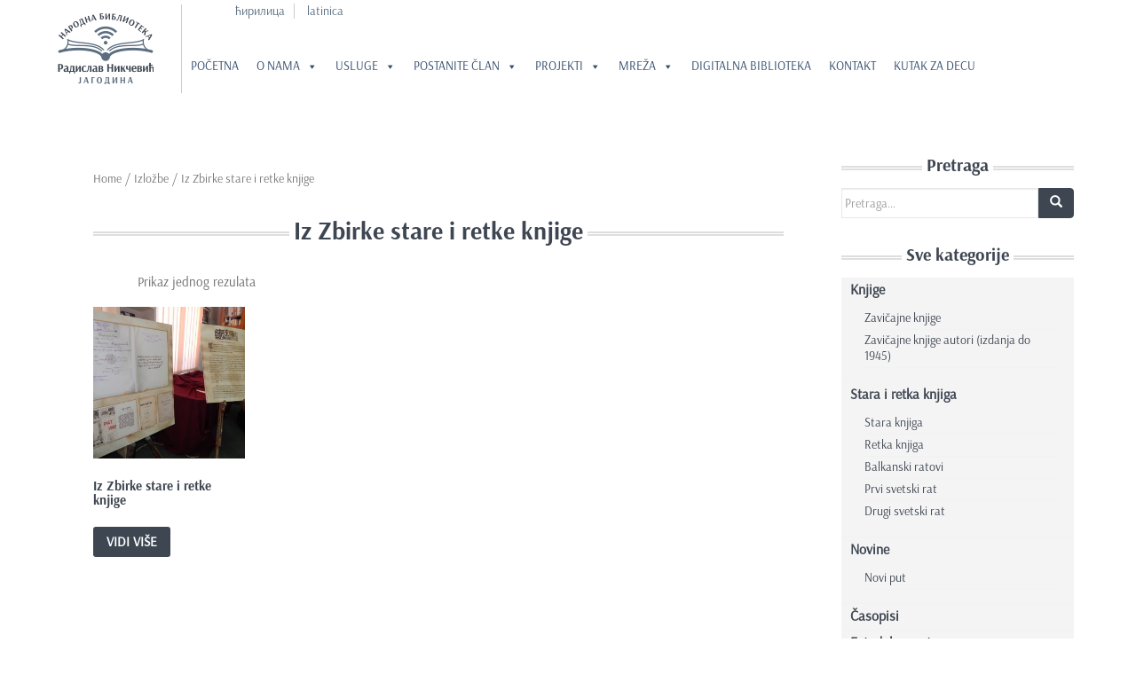

--- FILE ---
content_type: text/html; charset=UTF-8
request_url: https://jabooka.org.rs/product-category/iz-zbirke-stare-i-retke-knjige/?lang=lat
body_size: 11816
content:
<!doctype html>
<!--[if !IE]>
<html class="no-js non-ie" lang="sr-RS"> <![endif]-->
<!--[if IE 7 ]>
<html class="no-js ie7" lang="sr-RS"> <![endif]-->
<!--[if IE 8 ]>
<html class="no-js ie8" lang="sr-RS"> <![endif]-->
<!--[if IE 9 ]>
<html class="no-js ie9" lang="sr-RS"> <![endif]-->
<!--[if gt IE 9]><!-->
<html class="no-js" lang="sr-RS"> <!--<![endif]-->
<head>
<meta charset="UTF-8">
<meta name="viewport" content="width=device-width, initial-scale=1">
<meta name="theme-color" content="">
<link rel="profile" href="https://gmpg.org/xfn/11">

<title>Из Збирке старе и ретке књиге &#8211; Jabooka</title>
<link rel='dns-prefetch' href='//fonts.googleapis.com' />
<link rel='dns-prefetch' href='//s.w.org' />
<link rel="alternate" type="application/rss+xml" title="Jabooka &raquo; dovod" href="https://jabooka.org.rs/feed/" />
<link rel="alternate" type="application/rss+xml" title="Jabooka &raquo; dovod komentara" href="https://jabooka.org.rs/comments/feed/" />
<link rel="alternate" type="application/rss+xml" title="Jabooka &raquo; dovod za Из Збирке старе и ретке књиге Product Category" href="https://jabooka.org.rs/product-category/izlozbe/iz-zbirke-stare-i-retke-knjige/feed/" />
		<script type="text/javascript">
			window._wpemojiSettings = {"baseUrl":"https:\/\/s.w.org\/images\/core\/emoji\/2\/72x72\/","ext":".png","svgUrl":"https:\/\/s.w.org\/images\/core\/emoji\/2\/svg\/","svgExt":".svg","source":{"concatemoji":"https:\/\/jabooka.org.rs\/wp-includes\/js\/wp-emoji-release.min.js?ver=4.6.8"}};
			!function(a,b,c){function d(a){var c,d,e,f,g,h=b.createElement("canvas"),i=h.getContext&&h.getContext("2d"),j=String.fromCharCode;if(!i||!i.fillText)return!1;switch(i.textBaseline="top",i.font="600 32px Arial",a){case"flag":return i.fillText(j(55356,56806,55356,56826),0,0),!(h.toDataURL().length<3e3)&&(i.clearRect(0,0,h.width,h.height),i.fillText(j(55356,57331,65039,8205,55356,57096),0,0),c=h.toDataURL(),i.clearRect(0,0,h.width,h.height),i.fillText(j(55356,57331,55356,57096),0,0),d=h.toDataURL(),c!==d);case"diversity":return i.fillText(j(55356,57221),0,0),e=i.getImageData(16,16,1,1).data,f=e[0]+","+e[1]+","+e[2]+","+e[3],i.fillText(j(55356,57221,55356,57343),0,0),e=i.getImageData(16,16,1,1).data,g=e[0]+","+e[1]+","+e[2]+","+e[3],f!==g;case"simple":return i.fillText(j(55357,56835),0,0),0!==i.getImageData(16,16,1,1).data[0];case"unicode8":return i.fillText(j(55356,57135),0,0),0!==i.getImageData(16,16,1,1).data[0];case"unicode9":return i.fillText(j(55358,56631),0,0),0!==i.getImageData(16,16,1,1).data[0]}return!1}function e(a){var c=b.createElement("script");c.src=a,c.type="text/javascript",b.getElementsByTagName("head")[0].appendChild(c)}var f,g,h,i;for(i=Array("simple","flag","unicode8","diversity","unicode9"),c.supports={everything:!0,everythingExceptFlag:!0},h=0;h<i.length;h++)c.supports[i[h]]=d(i[h]),c.supports.everything=c.supports.everything&&c.supports[i[h]],"flag"!==i[h]&&(c.supports.everythingExceptFlag=c.supports.everythingExceptFlag&&c.supports[i[h]]);c.supports.everythingExceptFlag=c.supports.everythingExceptFlag&&!c.supports.flag,c.DOMReady=!1,c.readyCallback=function(){c.DOMReady=!0},c.supports.everything||(g=function(){c.readyCallback()},b.addEventListener?(b.addEventListener("DOMContentLoaded",g,!1),a.addEventListener("load",g,!1)):(a.attachEvent("onload",g),b.attachEvent("onreadystatechange",function(){"complete"===b.readyState&&c.readyCallback()})),f=c.source||{},f.concatemoji?e(f.concatemoji):f.wpemoji&&f.twemoji&&(e(f.twemoji),e(f.wpemoji)))}(window,document,window._wpemojiSettings);
		</script>
		<style type="text/css">
img.wp-smiley,
img.emoji {
	display: inline !important;
	border: none !important;
	box-shadow: none !important;
	height: 1em !important;
	width: 1em !important;
	margin: 0 .07em !important;
	vertical-align: -0.1em !important;
	background: none !important;
	padding: 0 !important;
}
</style>
<link rel='stylesheet' id='foobox-free-min-css'  href='https://jabooka.org.rs/wp-content/plugins/foobox-image-lightbox/free/css/foobox.free.min.css?ver=1.1.10' type='text/css' media='all' />
<link rel='stylesheet' id='foogallery-template-default-css'  href='https://jabooka.org.rs/wp-content/plugins/foogallery/extensions/default-templates/default/css/gallery-default.css?ver=1.2.15' type='text/css' media='all' />
<link rel='stylesheet' id='woocommerce-layout-css'  href='//jabooka.org.rs/wp-content/plugins/woocommerce/assets/css/woocommerce-layout.css?ver=2.6.7' type='text/css' media='all' />
<link rel='stylesheet' id='woocommerce-smallscreen-css'  href='//jabooka.org.rs/wp-content/plugins/woocommerce/assets/css/woocommerce-smallscreen.css?ver=2.6.7' type='text/css' media='only screen and (max-width: 768px)' />
<link rel='stylesheet' id='woocommerce-general-css'  href='//jabooka.org.rs/wp-content/plugins/woocommerce/assets/css/woocommerce.css?ver=2.6.7' type='text/css' media='all' />
<link rel='stylesheet' id='megamenu-css'  href='https://jabooka.org.rs/wp-content/uploads/maxmegamenu/style.css?ver=accaae' type='text/css' media='all' />
<link rel='stylesheet' id='dashicons-css'  href='https://jabooka.org.rs/wp-includes/css/dashicons.min.css?ver=4.6.8' type='text/css' media='all' />
<link rel='stylesheet' id='sparkling-bootstrap-css'  href='https://jabooka.org.rs/wp-content/themes/sparkling/inc/css/bootstrap.min.css?ver=4.6.8' type='text/css' media='all' />
<link rel='stylesheet' id='sparkling-icons-css'  href='https://jabooka.org.rs/wp-content/themes/sparkling/inc/css/font-awesome.min.css?ver=4.6.8' type='text/css' media='all' />
<link rel='stylesheet' id='sparkling-fonts-css'  href='//fonts.googleapis.com/css?family=Open+Sans%3A400italic%2C400%2C600%2C700%7CRoboto+Slab%3A400%2C300%2C700&#038;ver=4.6.8' type='text/css' media='all' />
<link rel='stylesheet' id='sparkling-style-css'  href='https://jabooka.org.rs/wp-content/themes/sparkling-child/style.css?ver=4.6.8' type='text/css' media='all' />
<link rel='stylesheet' id='parent-style-css'  href='https://jabooka.org.rs/wp-content/themes/sparkling/style.css?ver=4.6.8' type='text/css' media='all' />
<link rel='stylesheet' id='child-style-css'  href='https://jabooka.org.rs/wp-content/themes/sparkling-child/style.css?ver=4.6.8' type='text/css' media='all' />
<script type='text/javascript'>
/* <![CDATA[ */
var flipbookOptions_global = {"pages":[],"pdfUrl":"","printPdfUrl":"","tableOfContent":[],"id":"","bookId":"","date":"","lightboxThumbnailUrl":"","mode":"normal","viewMode":"webgl","pageTextureSize":"3000","pageTextureSizeSmall":"1500","pageTextureSizeMobile":"","pageTextureSizeMobileSmall":"1000","minPixelRatio":"1","pdfTextLayer":"true","zoomMin":"0.9","zoomStep":"2","zoomSize":"","zoomReset":"false","doubleClickZoom":"true","pageDrag":"true","singlePageMode":"false","pageFlipDuration":"1","sound":"true","startPage":"1","pageNumberOffset":"0","deeplinking":{"enabled":"false","prefix":""},"responsiveView":"true","responsiveViewTreshold":"768","responsiveViewRatio":"1","cover":"true","backCover":"true","scaleCover":"false","pageCaptions":"false","height":"400","responsiveHeight":"true","containerRatio":"","thumbnailsOnStart":"false","contentOnStart":"false","searchOnStart":"","searchResultsThumbs":"false","tableOfContentCloseOnClick":"true","thumbsCloseOnClick":"true","autoplayOnStart":"false","autoplayInterval":"3000","autoplayLoop":"true","autoplayStartPage":"1","rightToLeft":"false","pageWidth":"","pageHeight":"","thumbSize":"130","logoImg":"","logoUrl":"","logoUrlTarget":"","logoCSS":"position:absolute;left:0;top:0;","menuSelector":"","zIndex":"auto","preloaderText":"","googleAnalyticsTrackingCode":"","pdfBrowserViewerIfIE":"false","modeMobile":"","viewModeMobile":"","aspectMobile":"","aspectRatioMobile":"0.71","singlePageModeIfMobile":"false","logoHideOnMobile":"false","mobile":{"thumbnailsOnStart":"false","contentOnStart":"false","pagesInMemory":"6","bitmapResizeHeight":"","bitmapResizeQuality":"","currentPage":{"enabled":"false"},"pdfUrl":""},"lightboxCssClass":"","lightboxLink":"","lightboxLinkNewWindow":"true","lightboxBackground":"rgb(81, 85, 88)","lightboxBackgroundPattern":"","lightboxBackgroundImage":"","lightboxContainerCSS":"display:inline-block;padding:10px;","lightboxThumbnailHeight":"300","lightboxThumbnailUrlCSS":"display:block;","lightboxThumbnailInfo":"false","lightboxThumbnailInfoText":"","lightboxThumbnailInfoCSS":"top: 0;  width: 100%; height: 100%; font-size: 16px; color: #000; background: rgba(255,255,255,.8);","showTitle":"false","showDate":"false","hideThumbnail":"false","lightboxText":"","lightboxTextCSS":"display:block;","lightboxTextPosition":"top","lightBoxOpened":"false","lightBoxFullscreen":"false","lightboxStartPage":"","lightboxMarginV":"0","lightboxMarginH":"0","lights":"true","lightPositionX":"0","lightPositionY":"150","lightPositionZ":"1400","lightIntensity":"0.6","shadows":"true","shadowMapSize":"2048","shadowOpacity":"0.2","shadowDistance":"15","pageHardness":"2","coverHardness":"2","pageRoughness":"1","pageMetalness":"0","pageSegmentsW":"6","pageSegmentsH":"1","pagesInMemory":"20","bitmapResizeHeight":"","bitmapResizeQuality":"","pageMiddleShadowSize":"4","pageMiddleShadowColorL":"#7F7F7F","pageMiddleShadowColorR":"#AAAAAA","antialias":"false","pan":"0","tilt":"0","rotateCameraOnMouseDrag":"true","panMax":"20","panMin":"-20","tiltMax":"0","tiltMin":"0","currentPage":{"enabled":"true","title":"Current page","hAlign":"left","vAlign":"top"},"btnAutoplay":{"enabled":"true","title":"Autoplay"},"btnNext":{"enabled":"true","title":"Next Page"},"btnLast":{"enabled":"false","title":"Last Page"},"btnPrev":{"enabled":"true","title":"Previous Page"},"btnFirst":{"enabled":"false","title":"First Page"},"btnZoomIn":{"enabled":"true","title":"Zoom in"},"btnZoomOut":{"enabled":"true","title":"Zoom out"},"btnToc":{"enabled":"true","title":"Table of Contents"},"btnThumbs":{"enabled":"true","title":"Pages"},"btnShare":{"enabled":"true","title":"Share"},"btnNotes":{"enabled":"false","title":"Notes"},"btnDownloadPages":{"enabled":"false","url":"","title":"Download pages"},"btnDownloadPdf":{"enabled":"true","url":"","title":"Download PDF","forceDownload":"true","openInNewWindow":"true"},"btnSound":{"enabled":"true","title":"Sound"},"btnExpand":{"enabled":"true","title":"Toggle fullscreen"},"btnSingle":{"enabled":"true","title":"Toggle single page"},"btnSearch":{"enabled":"false","title":"Search"},"search":{"enabled":"false","title":"Search"},"btnBookmark":{"enabled":"false","title":"Bookmark"},"btnPrint":{"enabled":"true","title":"Print"},"btnTools":{"enabled":"true","title":"Tools"},"btnClose":{"enabled":"true","title":"Close"},"whatsapp":{"enabled":"true"},"twitter":{"enabled":"true"},"facebook":{"enabled":"true"},"pinterest":{"enabled":"true"},"email":{"enabled":"true"},"linkedin":{"enabled":"true"},"digg":{"enabled":"false"},"reddit":{"enabled":"false"},"shareUrl":"","shareTitle":"","shareImage":"","layout":"1","icons":"FontAwesome","skin":"light","useFontAwesome5":"true","sideNavigationButtons":"true","menuNavigationButtons":"false","backgroundColor":"rgb(81, 85, 88)","backgroundPattern":"","backgroundImage":"","backgroundTransparent":"false","menuBackground":"","menuShadow":"","menuMargin":"0","menuPadding":"0","menuOverBook":"false","menuFloating":"false","menuTransparent":"false","menu2Background":"","menu2Shadow":"","menu2Margin":"0","menu2Padding":"0","menu2OverBook":"true","menu2Floating":"false","menu2Transparent":"true","skinColor":"","skinBackground":"","hideMenu":"false","menuAlignHorizontal":"center","btnColor":"","btnColorHover":"","btnBackground":"none","btnRadius":"0","btnMargin":"0","btnSize":"18","btnPaddingV":"10","btnPaddingH":"10","btnShadow":"","btnTextShadow":"","btnBorder":"","arrowColor":"#fff","arrowColorHover":"#fff","arrowBackground":"rgba(0,0,0,0)","arrowBackgroundHover":"rgba(0, 0, 0, .15)","arrowRadius":"4","arrowMargin":"4","arrowSize":"40","arrowPadding":"10","arrowTextShadow":"0px 0px 1px rgba(0, 0, 0, 1)","arrowBorder":"","closeBtnColorHover":"#FFF","closeBtnBackground":"rgba(0,0,0,.4)","closeBtnRadius":"0","closeBtnMargin":"0","closeBtnSize":"20","closeBtnPadding":"5","closeBtnTextShadow":"","closeBtnBorder":"","floatingBtnColor":"","floatingBtnColorHover":"","floatingBtnBackground":"","floatingBtnBackgroundHover":"","floatingBtnRadius":"","floatingBtnMargin":"","floatingBtnSize":"","floatingBtnPadding":"","floatingBtnShadow":"","floatingBtnTextShadow":"","floatingBtnBorder":"","currentPageMarginV":"5","currentPageMarginH":"5","arrowsAlwaysEnabledForNavigation":"true","arrowsDisabledNotFullscreen":"true","touchSwipeEnabled":"true","fitToWidth":"false","rightClickEnabled":"true","linkColor":"rgba(0, 0, 0, 0)","linkColorHover":"rgba(255, 255, 0, 1)","linkOpacity":"0.4","linkTarget":"_blank","pdfAutoLinks":"false","disableRange":"false","strings":{"print":"Print","printLeftPage":"Print left page","printRightPage":"Print right page","printCurrentPage":"Print current page","printAllPages":"Print all pages","download":"Download","downloadLeftPage":"Download left page","downloadRightPage":"Download right page","downloadCurrentPage":"Download current page","downloadAllPages":"Download all pages","bookmarks":"Bookmarks","bookmarkLeftPage":"Bookmark left page","bookmarkRightPage":"Bookmark right page","bookmarkCurrentPage":"Bookmark current page","search":"Search","findInDocument":"Find in document","pagesFoundContaining":"pages found containing","noMatches":"No matches","matchesFound":"matches found","page":"Page","matches":"matches","thumbnails":"Thumbnails","tableOfContent":"Table of Contents","share":"Share","pressEscToClose":"Press ESC to close","password":"Password","addNote":"Add note","typeInYourNote":"Type in your note..."},"access":"free","backgroundMusic":"","cornerCurl":"false","pdfTools":{"pageHeight":1500,"thumbHeight":200,"quality":0.8,"textLayer":"true","autoConvert":"true"},"slug":"","convertPDFLinks":"true","convertPDFLinksWithClass":"","convertPDFLinksWithoutClass":"","overridePDFEmbedder":"true","overrideDflip":"true","overrideWonderPDFEmbed":"true","override3DFlipBook":"true","overridePDFjsViewer":"true","resumeReading":"false","previewPages":"","previewMode":"","s":"470730c9"};
/* ]]> */
</script>
<script type='text/javascript' src='https://jabooka.org.rs/wp-includes/js/jquery/jquery.js?ver=1.12.4'></script>
<script type='text/javascript' src='https://jabooka.org.rs/wp-includes/js/jquery/jquery-migrate.min.js?ver=1.4.1'></script>
<script type='text/javascript' src='https://jabooka.org.rs/wp-content/themes/sparkling/inc/js/modernizr.min.js?ver=4.6.8'></script>
<script type='text/javascript' src='https://jabooka.org.rs/wp-content/themes/sparkling/inc/js/bootstrap.min.js?ver=4.6.8'></script>
<script type='text/javascript' src='https://jabooka.org.rs/wp-content/themes/sparkling/inc/js/functions.min.js?ver=4.6.8'></script>
<script type='text/javascript' src='https://jabooka.org.rs/wp-content/plugins/foobox-image-lightbox/free/js/foobox.free.min.js?ver=1.1.10'></script>
<link rel='https://api.w.org/' href='https://jabooka.org.rs/wp-json/' />
<link rel="EditURI" type="application/rsd+xml" title="RSD" href="https://jabooka.org.rs/xmlrpc.php?rsd" />
<link rel="wlwmanifest" type="application/wlwmanifest+xml" href="https://jabooka.org.rs/wp-includes/wlwmanifest.xml" /> 
<script type="text/javascript">
(function(url){
	if(/(?:Chrome\/26\.0\.1410\.63 Safari\/537\.31|WordfenceTestMonBot)/.test(navigator.userAgent)){ return; }
	var addEvent = function(evt, handler) {
		if (window.addEventListener) {
			document.addEventListener(evt, handler, false);
		} else if (window.attachEvent) {
			document.attachEvent('on' + evt, handler);
		}
	};
	var removeEvent = function(evt, handler) {
		if (window.removeEventListener) {
			document.removeEventListener(evt, handler, false);
		} else if (window.detachEvent) {
			document.detachEvent('on' + evt, handler);
		}
	};
	var evts = 'contextmenu dblclick drag dragend dragenter dragleave dragover dragstart drop keydown keypress keyup mousedown mousemove mouseout mouseover mouseup mousewheel scroll'.split(' ');
	var logHuman = function() {
		var wfscr = document.createElement('script');
		wfscr.type = 'text/javascript';
		wfscr.async = true;
		wfscr.src = url + '&r=' + Math.random();
		(document.getElementsByTagName('head')[0]||document.getElementsByTagName('body')[0]).appendChild(wfscr);
		for (var i = 0; i < evts.length; i++) {
			removeEvent(evts[i], logHuman);
		}
	};
	for (var i = 0; i < evts.length; i++) {
		addEvent(evts[i], logHuman);
	}
})('//jabooka.org.rs/?wordfence_lh=1&hid=33DCCB648F444181719D38438C375A62');
</script><style type="text/css"></style>
<link rel="stylesheet" type="text/css" href="https://jabooka.org.rs/fronts/css/slick.css"/>
<script type="text/javascript" src="//cdn.jsdelivr.net/jquery.slick/1.5.0/slick.min.js"></script>
<!-- circle -->
<link media="all" type="text/css" rel="stylesheet" href="https://jabooka.org.rs/fronts/css/component.css">
<!-- hover -->
<link media="all" type="text/css" rel="stylesheet" href="https://jabooka.org.rs/fronts/css/hover-effect.css">
<!-- Global site tag (gtag.js) - Google Analytics -->
<script async src="https://www.googletagmanager.com/gtag/js?id=UA-108374594-1"></script>
<script>
  window.dataLayer = window.dataLayer || [];
  function gtag(){dataLayer.push(arguments);}
  gtag('js', new Date());

  gtag('config', 'UA-108374594-1');
</script>

</head>

<body class="archive tax-product_cat term-iz-zbirke-stare-i-retke-knjige term-1000 woocommerce woocommerce-page mega-menu-primary group-blog">
<header>
	    <header class="header">
        <div class="container no-padding">
           <div id="logo" class="logo">       
              <a href="https://jabooka.org.rs/"> <img src="https://jabooka.org.rs/fronts/images/biblioteka-logo.png" class="img-responsive"> </a>
           </div>
           <div class="top-bar text-right">
			<p>
<a href="https://jabooka.org.rs/product-category/iz-zbirke-stare-i-retke-knjige/?lang=cir">ћирилица</a>
<a href="https://jabooka.org.rs/product-category/iz-zbirke-stare-i-retke-knjige/?lang=lat"> latinica</a>

</p>
           </div>
		<div id="mega-menu-wrap-primary" class="mega-menu-wrap"><div class="mega-menu-toggle" tabindex="0"><div class='mega-toggle-block mega-menu-toggle-block mega-toggle-block-right mega-toggle-block-1' id='mega-toggle-block-1'></div></div><ul id="mega-menu-primary" class="mega-menu mega-menu-horizontal mega-no-js" data-event="hover_intent" data-effect="disabled" data-effect-speed="200" data-second-click="close" data-document-click="collapse" data-vertical-behaviour="standard" data-breakpoint="600"><li class='mega-menu-item mega-menu-item-type-post_type mega-menu-item-object-page mega-align-bottom-left mega-menu-flyout mega-menu-item-321' id='mega-menu-item-321'><a class="mega-menu-link" href="https://jabooka.org.rs/" tabindex="0">Početna</a></li><li class='mega-menu-item mega-menu-item-type-custom mega-menu-item-object-custom mega-menu-item-has-children mega-align-bottom-left mega-menu-megamenu mega-menu-item-322' id='mega-menu-item-322'><a class="mega-menu-link" href="#" aria-haspopup="true" tabindex="0">O nama</a>
<ul class="mega-sub-menu">
<li class='mega-menu-item mega-menu-item-type-post_type mega-menu-item-object-page mega-menu-columns-1-of-4 mega-menu-item-324' id='mega-menu-item-324'><a class="mega-menu-link" href="https://jabooka.org.rs/istorija/">Istorija</a></li><li class='mega-menu-item mega-menu-item-type-post_type mega-menu-item-object-page mega-menu-columns-1-of-4 mega-menu-item-323' id='mega-menu-item-323'><a class="mega-menu-link" href="https://jabooka.org.rs/biblioteka-danas/">Biblioteka danas</a></li><li class='mega-menu-item mega-menu-item-type-custom mega-menu-item-object-custom mega-menu-item-has-children mega-menu-columns-1-of-4 mega-menu-item-325' id='mega-menu-item-325'><a class="mega-menu-link" href="#" aria-haspopup="true">Odeljenja</a>
	<ul class="mega-sub-menu">
<li class='mega-menu-item mega-menu-item-type-post_type mega-menu-item-object-page mega-menu-item-342' id='mega-menu-item-342'><a class="mega-menu-link" href="https://jabooka.org.rs/uprava/">Uprava</a></li><li class='mega-menu-item mega-menu-item-type-post_type mega-menu-item-object-page mega-menu-item-337' id='mega-menu-item-337'><a class="mega-menu-link" href="https://jabooka.org.rs/odeljenje-za-nabavku-i-pracenje/">Odeljenje za nabavku i praćenje</a></li><li class='mega-menu-item mega-menu-item-type-post_type mega-menu-item-object-page mega-menu-item-336' id='mega-menu-item-336'><a class="mega-menu-link" href="https://jabooka.org.rs/odeljenje-za-maticne-poslove/">Odeljenje za matične poslove</a></li><li class='mega-menu-item mega-menu-item-type-post_type mega-menu-item-object-page mega-menu-item-339' id='mega-menu-item-339'><a class="mega-menu-link" href="https://jabooka.org.rs/odeljenje-za-odrasle/">Odeljenje za odrasle</a></li><li class='mega-menu-item mega-menu-item-type-post_type mega-menu-item-object-page mega-menu-item-334' id='mega-menu-item-334'><a class="mega-menu-link" href="https://jabooka.org.rs/odeljenje-za-decu-i-mlade/">Odeljenje za decu i mlade</a></li><li class='mega-menu-item mega-menu-item-type-post_type mega-menu-item-object-page mega-menu-item-340' id='mega-menu-item-340'><a class="mega-menu-link" href="https://jabooka.org.rs/odeljenje-za-strucnu-literaturu-i-referensnu-zbirku/">Odeljenje za stručnu literaturu i referensnu zbirku</a></li><li class='mega-menu-item mega-menu-item-type-post_type mega-menu-item-object-page mega-menu-item-341' id='mega-menu-item-341'><a class="mega-menu-link" href="https://jabooka.org.rs/odeljenje-periodike-sa-internet-centrom-i-citaonicom/">Odeljenje periodike sa internet centrom i čitaonicom</a></li><li class='mega-menu-item mega-menu-item-type-post_type mega-menu-item-object-page mega-menu-item-333' id='mega-menu-item-333'><a class="mega-menu-link" href="https://jabooka.org.rs/zavicajno-odeljenje-sa-fondom-stare-i-retke-knjige/">Zavičajno odeljenje sa fondom stare i retke knjige</a></li><li class='mega-menu-item mega-menu-item-type-post_type mega-menu-item-object-page mega-menu-item-338' id='mega-menu-item-338'><a class="mega-menu-link" href="https://jabooka.org.rs/odeljenje-za-obradu-i-planiranje-nabavke/">Odeljenje za obradu i planiranje nabavke</a></li><li class='mega-menu-item mega-menu-item-type-post_type mega-menu-item-object-page mega-menu-item-335' id='mega-menu-item-335'><a class="mega-menu-link" href="https://jabooka.org.rs/odeljenje-za-kulturno-obrazovne-programe/">Odeljenje za kulturno obrazovne programe</a></li>	</ul>
</li><li class='mega-menu-item mega-menu-item-type-custom mega-menu-item-object-custom mega-menu-item-has-children mega-menu-columns-1-of-4 mega-menu-item-326' id='mega-menu-item-326'><a class="mega-menu-link" href="#" aria-haspopup="true">Dokumenti</a>
	<ul class="mega-sub-menu">
<li class='mega-menu-item mega-menu-item-type-taxonomy mega-menu-item-object-category mega-menu-item-9063' id='mega-menu-item-9063'><a class="mega-menu-link" href="https://jabooka.org.rs/category/informator/">Informator</a></li><li class='mega-menu-item mega-menu-item-type-taxonomy mega-menu-item-object-category mega-menu-item-9064' id='mega-menu-item-9064'><a class="mega-menu-link" href="https://jabooka.org.rs/category/javne-nabavke/">Javne nabavke</a></li><li class='mega-menu-item mega-menu-item-type-taxonomy mega-menu-item-object-category mega-menu-item-9065' id='mega-menu-item-9065'><a class="mega-menu-link" href="https://jabooka.org.rs/category/opsta-akta/">Opšta akta</a></li>	</ul>
</li></ul>
</li><li class='mega-menu-item mega-menu-item-type-custom mega-menu-item-object-custom mega-menu-item-has-children mega-align-bottom-left mega-menu-megamenu mega-menu-item-346' id='mega-menu-item-346'><a class="mega-menu-link" href="#" aria-haspopup="true" tabindex="0">Usluge</a>
<ul class="mega-sub-menu">
<li class='mega-menu-item mega-menu-item-type-post_type mega-menu-item-object-page mega-menu-columns-1-of-4 mega-menu-item-350' id='mega-menu-item-350'><a class="mega-menu-link" href="https://jabooka.org.rs/pozajmica-knjiga/">Pozajmica knjiga</a></li><li class='mega-menu-item mega-menu-item-type-post_type mega-menu-item-object-page mega-menu-columns-1-of-4 mega-menu-item-348' id='mega-menu-item-348'><a class="mega-menu-link" href="https://jabooka.org.rs/medjubibliotecka-pozajmica/">Međubibliotečka pozajmica</a></li><li class='mega-menu-item mega-menu-item-type-post_type mega-menu-item-object-page mega-menu-columns-1-of-4 mega-menu-item-352' id='mega-menu-item-352'><a class="mega-menu-link" href="https://jabooka.org.rs/citaonicke-usluge/">Čitaoničke usluge</a></li><li class='mega-menu-item mega-menu-item-type-post_type mega-menu-item-object-page mega-menu-columns-1-of-4 mega-menu-item-347' id='mega-menu-item-347'><a class="mega-menu-link" href="https://jabooka.org.rs/internet-usluge/">Internet usluge</a></li><li class='mega-menu-item mega-menu-item-type-post_type mega-menu-item-object-page mega-menu-columns-1-of-4 mega-menu-clear mega-menu-item-349' id='mega-menu-item-349'><a class="mega-menu-link" href="https://jabooka.org.rs/ostale-usluge/">Ostale usluge</a></li><li class='mega-menu-item mega-menu-item-type-post_type mega-menu-item-object-page mega-menu-columns-1-of-4 mega-menu-item-351' id='mega-menu-item-351'><a class="mega-menu-link" href="https://jabooka.org.rs/cenovnik-usluga/">Cenovnik usluga</a></li></ul>
</li><li class='mega-menu-item mega-menu-item-type-custom mega-menu-item-object-custom mega-menu-item-has-children mega-align-bottom-left mega-menu-megamenu mega-menu-item-353' id='mega-menu-item-353'><a class="mega-menu-link" href="#" aria-haspopup="true" tabindex="0">Postanite član</a>
<ul class="mega-sub-menu">
<li class='mega-menu-item mega-menu-item-type-post_type mega-menu-item-object-page mega-menu-columns-1-of-3 mega-menu-item-356' id='mega-menu-item-356'><a class="mega-menu-link" href="https://jabooka.org.rs/individualno-clanstvo/">Individualno članstvo</a></li><li class='mega-menu-item mega-menu-item-type-post_type mega-menu-item-object-page mega-menu-columns-1-of-3 mega-menu-item-355' id='mega-menu-item-355'><a class="mega-menu-link" href="https://jabooka.org.rs/kolektivno-clanstvo/">Kolektivno članstvo</a></li><li class='mega-menu-item mega-menu-item-type-post_type mega-menu-item-object-page mega-menu-columns-1-of-3 mega-menu-item-354' id='mega-menu-item-354'><a class="mega-menu-link" href="https://jabooka.org.rs/porodicno-clanstvo/">Porodično članstvo</a></li></ul>
</li><li class='mega-menu-item mega-menu-item-type-custom mega-menu-item-object-custom mega-menu-item-has-children mega-align-bottom-left mega-menu-megamenu mega-menu-item-235' id='mega-menu-item-235'><a class="mega-menu-link" href="#" aria-haspopup="true" tabindex="0">Projekti</a>
<ul class="mega-sub-menu">
<li class='mega-menu-item mega-menu-item-type-post_type mega-menu-item-object-page mega-menu-columns-1-of-4 mega-menu-item-9139' id='mega-menu-item-9139'><a class="mega-menu-link" href="https://jabooka.org.rs/agrolib/">Agrolib</a></li><li class='mega-menu-item mega-menu-item-type-custom mega-menu-item-object-custom mega-menu-columns-1-of-4 mega-menu-item-237' id='mega-menu-item-237'><a class="mega-menu-link" href="http://www.jabooka.org.rs/product-category/casopis/?orderby=date">Slova na struju</a></li><li class='mega-menu-item mega-menu-item-type-taxonomy mega-menu-item-object-category mega-menu-columns-1-of-4 mega-menu-item-5794' id='mega-menu-item-5794'><a class="mega-menu-link" href="https://jabooka.org.rs/category/jagodina-u-objektivu/">Jagodina u objektivu</a></li><li class='mega-menu-item mega-menu-item-type-post_type mega-menu-item-object-page mega-menu-item-has-children mega-menu-columns-1-of-4 mega-menu-item-240' id='mega-menu-item-240'><a class="mega-menu-link" href="https://jabooka.org.rs/srpska-akademska-misao/" aria-haspopup="true">Srpska akademska misao</a>
	<ul class="mega-sub-menu">
<li class='mega-menu-item mega-menu-item-type-post_type mega-menu-item-object-page mega-menu-item-258' id='mega-menu-item-258'><a class="mega-menu-link" href="https://jabooka.org.rs/srpska-akademska-misao/redakcija/">Redakcija</a></li><li class='mega-menu-item mega-menu-item-type-post_type mega-menu-item-object-page mega-menu-item-255' id='mega-menu-item-255'><a class="mega-menu-link" href="https://jabooka.org.rs/srpska-akademska-misao/svi-brojevi/">Svi brojevi</a></li><li class='mega-menu-item mega-menu-item-type-post_type mega-menu-item-object-page mega-menu-item-257' id='mega-menu-item-257'><a class="mega-menu-link" href="https://jabooka.org.rs/srpska-akademska-misao/uputstvo/">Uputstvo</a></li><li class='mega-menu-item mega-menu-item-type-post_type mega-menu-item-object-page mega-menu-item-256' id='mega-menu-item-256'><a class="mega-menu-link" href="https://jabooka.org.rs/srpska-akademska-misao/kontakt/">Kontakt</a></li>	</ul>
</li></ul>
</li><li class='mega-menu-item mega-menu-item-type-custom mega-menu-item-object-custom mega-menu-item-has-children mega-align-bottom-left mega-menu-megamenu mega-menu-item-363' id='mega-menu-item-363'><a class="mega-menu-link" href="#" aria-haspopup="true" tabindex="0">Mreža</a>
<ul class="mega-sub-menu">
<li class='mega-menu-item mega-menu-item-type-custom mega-menu-item-object-custom mega-menu-item-has-children mega-menu-columns-1-of-4 mega-menu-item-357' id='mega-menu-item-357'><a class="mega-menu-link" href="#" aria-haspopup="true">Narodne biblioteke</a>
	<ul class="mega-sub-menu">
<li class='mega-menu-item mega-menu-item-type-custom mega-menu-item-object-custom mega-menu-item-5729' id='mega-menu-item-5729'><a class="mega-menu-link" href="http://paracin.jabooka.org.rs/">Paraćin</a></li><li class='mega-menu-item mega-menu-item-type-post_type mega-menu-item-object-page mega-menu-item-5736' id='mega-menu-item-5736'><a class="mega-menu-link" href="https://jabooka.org.rs/cuprija/">Ćuprija</a></li><li class='mega-menu-item mega-menu-item-type-custom mega-menu-item-object-custom mega-menu-item-5731' id='mega-menu-item-5731'><a class="mega-menu-link" href="http://svilajnac.jabooka.org.rs/">Svilajnac</a></li><li class='mega-menu-item mega-menu-item-type-custom mega-menu-item-object-custom mega-menu-item-5730' id='mega-menu-item-5730'><a class="mega-menu-link" href="http://rekovac.jabooka.org.rs/">Rekovac</a></li><li class='mega-menu-item mega-menu-item-type-custom mega-menu-item-object-custom mega-menu-item-28096' id='mega-menu-item-28096'><a class="mega-menu-link" href="http://despotovac.jabooka.org.rs">Despotovac</a></li>	</ul>
</li><li class='mega-menu-item mega-menu-item-type-custom mega-menu-item-object-custom mega-menu-item-has-children mega-menu-columns-1-of-4 mega-menu-item-358' id='mega-menu-item-358'><a class="mega-menu-link" href="#" aria-haspopup="true">Seoske biblioteke</a>
	<ul class="mega-sub-menu">
<li class='mega-menu-item mega-menu-item-type-post_type mega-menu-item-object-page mega-menu-item-5752' id='mega-menu-item-5752'><a class="mega-menu-link" href="https://jabooka.org.rs/bagrdan/">Bagrdan</a></li><li class='mega-menu-item mega-menu-item-type-post_type mega-menu-item-object-page mega-menu-item-5751' id='mega-menu-item-5751'><a class="mega-menu-link" href="https://jabooka.org.rs/bunar/">Bunar</a></li><li class='mega-menu-item mega-menu-item-type-post_type mega-menu-item-object-page mega-menu-item-5756' id='mega-menu-item-5756'><a class="mega-menu-link" href="https://jabooka.org.rs/duboka/">Duboka</a></li><li class='mega-menu-item mega-menu-item-type-post_type mega-menu-item-object-page mega-menu-item-5755' id='mega-menu-item-5755'><a class="mega-menu-link" href="https://jabooka.org.rs/majur/">Majur</a></li><li class='mega-menu-item mega-menu-item-type-post_type mega-menu-item-object-page mega-menu-item-5753' id='mega-menu-item-5753'><a class="mega-menu-link" href="https://jabooka.org.rs/glavinci/">Glavinci</a></li><li class='mega-menu-item mega-menu-item-type-post_type mega-menu-item-object-page mega-menu-item-5754' id='mega-menu-item-5754'><a class="mega-menu-link" href="https://jabooka.org.rs/glogovac/">Glogovac</a></li>	</ul>
</li><li class='mega-menu-item mega-menu-item-type-custom mega-menu-item-object-custom mega-menu-item-has-children mega-menu-columns-1-of-4 mega-menu-item-359' id='mega-menu-item-359'><a class="mega-menu-link" href="#" aria-haspopup="true">Specijalne biblioteke</a>
	<ul class="mega-sub-menu">
<li class='mega-menu-item mega-menu-item-type-post_type mega-menu-item-object-page mega-menu-item-5759' id='mega-menu-item-5759'><a class="mega-menu-link" href="https://jabooka.org.rs/zavicajni-muzej/">Biblioteka zavičajnog muzeja</a></li><li class='mega-menu-item mega-menu-item-type-post_type mega-menu-item-object-page mega-menu-item-5761' id='mega-menu-item-5761'><a class="mega-menu-link" href="https://jabooka.org.rs/muzej-naivne-i-marginalne-umetnosti/">Muzej naivne i marginalne umetnosti</a></li><li class='mega-menu-item mega-menu-item-type-post_type mega-menu-item-object-page mega-menu-item-5760' id='mega-menu-item-5760'><a class="mega-menu-link" href="https://jabooka.org.rs/istorijski-arhiv-srednje-pomoravlje/">Istorijski arhiv Jagodine</a></li>	</ul>
</li><li class='mega-menu-item mega-menu-item-type-post_type mega-menu-item-object-page mega-menu-columns-1-of-4 mega-menu-item-362' id='mega-menu-item-362'><a class="mega-menu-link" href="https://jabooka.org.rs/skolske-biblioteke/">Školske biblioteke</a></li></ul>
</li><li class='mega-menu-item mega-menu-item-type-custom mega-menu-item-object-custom mega-align-bottom-left mega-menu-flyout mega-menu-item-5798' id='mega-menu-item-5798'><a class="mega-menu-link" href="http://www.jabooka.org.rs/katalog" tabindex="0">Digitalna biblioteka</a></li><li class='mega-menu-item mega-menu-item-type-post_type mega-menu-item-object-page mega-align-bottom-left mega-menu-flyout mega-menu-item-367' id='mega-menu-item-367'><a class="mega-menu-link" href="https://jabooka.org.rs/kontakt/" tabindex="0">Kontakt</a></li><li class='mega-menu-item mega-menu-item-type-taxonomy mega-menu-item-object-category mega-align-bottom-left mega-menu-flyout mega-menu-item-5791' id='mega-menu-item-5791'><a class="mega-menu-link" href="https://jabooka.org.rs/category/kutak-za-decu/" tabindex="0">Kutak za decu</a></li></ul></div>        </div>
</header>
<a class="sr-only sr-only-focusable" href="#content">Skip to main content</a>
<div id="page" class="hfeed site">


		
	<div id="content" class="site-content">

		<div class="top-section">
								</div>

		<div class="container main-content-area">
            			<div class="row side-pull-left">
				<div class="main-content-inner col-sm-12 col-md-9">

	<div id="container"><div id="content" role="main"><nav class="woocommerce-breadcrumb" ><a href="https://jabooka.org.rs">Home</a>&nbsp;&#47;&nbsp;<a href="https://jabooka.org.rs/product-category/izlozbe/">Izložbe</a>&nbsp;&#47;&nbsp;Iz Zbirke stare i retke knjige</nav>
		
			<h1 class="naslov"><span>Iz Zbirke stare i retke knjige</span></h1>

		
		
		
			<p class="woocommerce-result-count">
	Prikaz jednog rezulata</p>
<!-- <form class="woocommerce-ordering" method="get">
	<select name="orderby" class="orderby">
					<option value="popularity" >Sort by popularity</option>
					<option value="date"  selected='selected'>Sort by newness</option>
					<option value="price" >Sort by price: low to high</option>
					<option value="price-desc" >Sort by price: high to low</option>
			</select>
	<input type="hidden" name="lang" value="lat" /></form> -->

			<ul class="products">

				
				
					<li class="post-28903 product type-product status-publish has-post-thumbnail product_cat-iz-zbirke-stare-i-retke-knjige first instock shipping-taxable product-type-simple">
	<a href="https://jabooka.org.rs/product/iz-zbirke-stare-i-retke-knjige/" class="woocommerce-LoopProduct-link"><img width="300" height="300" src="https://jabooka.org.rs/wp-content/uploads/2017/08/r-300x300.jpg" class="attachment-shop_catalog size-shop_catalog wp-post-image" alt="r" title="r" srcset="https://jabooka.org.rs/wp-content/uploads/2017/08/r-300x300.jpg 300w, https://jabooka.org.rs/wp-content/uploads/2017/08/r-150x150.jpg 150w, https://jabooka.org.rs/wp-content/uploads/2017/08/r-180x180.jpg 180w, https://jabooka.org.rs/wp-content/uploads/2017/08/r-600x600.jpg 600w, https://jabooka.org.rs/wp-content/uploads/2017/08/r-60x60.jpg 60w" sizes="(max-width: 300px) 100vw, 300px" /><h3>Iz Zbirke stare i retke knjige</h3>
</a><a rel="nofollow" href="https://jabooka.org.rs/product/iz-zbirke-stare-i-retke-knjige/" data-quantity="1" data-product_id="28903" data-product_sku="" class="button product_type_simple ajax_add_to_cart">Vidi više</a></li>

				
			</ul>

			
		
	</div></div>
	</div>
	<div id="secondary" class="widget-area col-sm-12 col-md-3" role="complementary">
						<aside id="text-10" class="widget widget_text">			<div class="textwidget"><div class="desno-box">
            <h3 class="podnaslov-desno"><span>Pretraga</span></h3>
</div></div>
		</aside><aside id="search-7" class="widget widget_search">
<form role="search" method="get" class="form-search" action="https://jabooka.org.rs/">
  <div class="input-group">
  	<label class="screen-reader-text" for="s">Search for:</label>
    <input type="text" class="form-control search-query" placeholder="Pretraga&hellip;" value="" name="s" title="Search for:" />
    <span class="input-group-btn">
      <button type="submit" class="btn btn-default" name="submit" id="searchsubmit" value="Search"><span class="glyphicon glyphicon-search"></span></button>
    </span>
  </div>
</form></aside><aside id="text-11" class="widget widget_text">			<div class="textwidget"><div class="desno-box">
            <h3 class="podnaslov-desno"><span>Sve kategorije</span></h3>
</div></div>
		</aside><aside id="text-12" class="widget widget_text">			<div class="textwidget"><ul class="main-list sidebar-main-list">
 	<li><a href="http://www.jabooka.org.rs/product-category/knjige/">Knjige</a>
<ul class="sub-list sidebar-sub-list">
 	<li><a href="http://www.jabooka.org.rs/product-category/zavicajne-knjige/">Zavičajne knjige</a></li>
 	<li><a href="http://www.jabooka.org.rs/product-category/zavicajni-autori-izdanja-do-1945">Zavičajne knjige autori (izdanja do 1945)</a></li>
</ul>
</li>
 	<li><a href="http://www.jabooka.org.rs/product-category/stara-i-retka-knjiga/">Stara i retka knjiga</a>
<ul class="sub-list sidebar-sub-list">
 	<li><a href="http://www.jabooka.org.rs/product-category/stara-knjiga/">Stara knjiga</a></li>
 	<li><a href="http://www.jabooka.org.rs/product-category/retka-knjiga/">Retka knjiga</a></li>
 	<li><a href="http://www.jabooka.org.rs/product-category/balkanski-ratovi/">Balkanski ratovi</a></li>
 	<li><a href="http://www.jabooka.org.rs/product-category/prvi-svetski-rat-1914-1918/">Prvi svetski rat</a></li>
 	<li><a href="http://www.jabooka.org.rs/product-category/drugi-svetski-rat-1941-19145">Drugi svetski rat</a></li>
</ul>
</li>
 	<li><a href="http://www.jabooka.org.rs/product-category/novine">Novine</a>
<ul class="sub-list sidebar-sub-list">
 	<li><a href="http://www.jabooka.org.rs/product-category/novi-put">Novi put</a></li>
</ul>
</li>
 	<li><a href="http://www.jabooka.org.rs/product-category/casopisi">Časopisi</a></li>
 	<li><a href="http://www.jabooka.org.rs/product-category/fotodokumenta">Fotodokumenta</a>
<ul class="sub-list sidebar-sub-list">
 	<li><a href="http://www.jabooka.org.rs/product-category/razglednice">Razglednice</a></li>
 	<li><a href="http://www.jabooka.org.rs/product-category/fotografije">Fotografije</a></li>
 	<li><a href="http://www.jabooka.org.rs/product-category/albumi">Albumi</a></li>
</ul>
</li>
 	<li><a href="http://www.jabooka.org.rs/product-category/plakati-i-dokumentacioni-materijal">Plakati i dokumentacioni materijal</a></li>
 	<li><a href="http://www.jabooka.org.rs/product-category/kartografska-gradja">Kartografska građa</a></li>
 	<li><a href="http://www.jabooka.org.rs/product-category/izdanja-biblioteke">Izdanja NBJA</a></li>
 	<li><a href="http://www.jabooka.org.rs/product-category/izlozbe">Izložbe</a>
<ul class="sub-list sidebar-sub-list">
 	<li><a href="http://www.jabooka.org.rs/product-category/biblioteka-kroz-vreme">Biblioteka kroz vreme</a></li>
 	<li><a href="http://www.jabooka.org.rs/product-category/jagodina-u-objektivu">Jagodina u objektivu</a></li>
 	<li><a href="http://www.jabooka.org.rs/product-category/znamenite-licnosti-stare-jagodine">Znamenite ličnosti stare Jagodine</a></li>
 	<li><a href="http://www.jabooka.org.rs/product-category/izdanja-narodne-biblioteke-radislav-nikcevic-u-jagodini-1980-2013">Izdanja Narodne biblioteke Radislav Nikčević u Jagodini 1980-2013.</a></li>
 	<li><a href="https://jabooka.org.rs/product-category/veliki-rat-u-zbirci-retkih-knjiga-ratnih-izdanja-1914-1918">Veliki rat u Zbirci retkih knjiga - ratnih izdanja 1914-1918</a></li>
 	<li><a href="https://jabooka.org.rs/product-category/iz-zbirke-stare-i-retke-knjige">Iz Zbirke stare i retke knjige</a></li>
</ul>
</li>
</ul></div>
		</aside>	</div><!-- #secondary -->

		</div><!-- close .row -->
	</div><!-- close .container -->
</div><!-- close .site-content -->

	<footer class="footer">
        <div class="container">
            <div class="col-xs-12 col-md-3">
                <h3>O NAMA</h3>
                <ul class="footer-links">
                    <li><a href="https://jabooka.org.rs/istorija">Istorija</a></li>
                    <li><a href="https://jabooka.org.rs/biblioteka-danas">Biblioteka danas</a></li>
                    
                    <li>Dokumenti</li>
                    <li class="sub-links"><a href="https://jabooka.org.rs/category/informator/">Informator</a></li>
                    <li class="sub-links"><a href="https://jabooka.org.rs/category/javne-nabavke">Javne nabavke</a></li>
                    <li class="sub-links"><a href="https://jabooka.org.rs/category/opsta-akta">Opšta akta</a></li>
                </ul>
                <h3>PROJEKTI</h3>
                <ul class="footer-links">
                    <li><a href="https://jabooka.org.rs/agrolib">Agrolib</a></li>
                    <li><a href="https://jabooka.org.rs/product-category/casopis/?orderby=date">Slova na struju</a></li>
                    <li><a href="https://jabooka.org.rs/category/jagodina-u-objektivu">Jagodina u objektivu</a></li>
		    <li><a href="https://jabooka.org.rs/srpska-akademska-misao/">Srpska akademska misao</a></li>
                </ul>                
            </div>
            <div class="col-xs-12 col-md-3">
                <h3>USLUGE</h3>
                <ul class="footer-links">
                    <li><a href="https://jabooka.org.rs/pozajmica">Pozajmica</a></li>
                    <li><a href="https://jabooka.org.rs/medjubibliotecka-pozajmica">Međubibliotečka pozajmica</a></li>
                    <li><a href="https://jabooka.org.rs/citaonicke-usluge">Čitaoničke usluge</a></li>
                    <li><a href="https://jabooka.org.rs/internet-usluge">Internet usluge</a></li>
                    <li><a href="https://jabooka.org.rs/pitajte-bibliotekara">Pitajte bibliotekara</a></li>
                    <li><a href="https://jabooka.org.rs/ostale-usluge">Ostale usluge</a></li>
                    <li><a href="https://jabooka.org.rs/cenovnik-usluga">Cenovnik usluga</a></li>
                </ul>
                <h3> <a href="https://jabooka.org.rs/postanite-clan">POSTANITE ČLAN</a></h3>
            </div>
            <div class="col-xs-12 col-md-3">
                <h3>Mreža</h3>
                <ul class="footer-links">
                    <li>Narodne biblioteke</li>
                    <li class="sub-links"><a href="http://paracin.jabooka.org.rs">Paraćin</a></li>
                    <li class="sub-links"><a href="https://jabooka.org.rs/cuprija">Ćuprija</a></li>
                    <li class="sub-links"><a href="http://despotovac.jabooka.org.rs" target="_blank">Despotovac</a></li>
                    <li class="sub-links"><a href="http://svilajnac.jabooka.org.rs" target="_blank">Svilajnac</a></li>
                    <li class="sub-links"><a href="http://rekovac.jabooka.org.rs" target="_blank">Rekovac</a></li>
                    <li>Seoske biblioteke</li>
                    <li class="sub-links"><a href="https://jabooka.org.rs/glogovac">Glogovac</a></li>
                    <li class="sub-links"><a href="https://jabooka.org.rs/glavinci">Glavinci</a></li>
                    <li class="sub-links"><a href="https://jabooka.org.rs/bunar">Bunar</a></li>
                    <li class="sub-links"><a href="https://jabooka.org.rs/majur">Majur</a></li>
                    <li class="sub-links"><a href="https://jabooka.org.rs/duboka">Duboka</a></li>
                    <li class="sub-links"><a href="https://jabooka.org.rs/bagrdan">Bagrdan</a></li>
                    <li>Specijalne biblioteke</li>
                    <li class="sub-links"><a href="https://jabooka.org.rs/muzej-naivne-i-marginalne-umetnosti">Muzej naivne i marginalne umetnosti</li>
                    <li class="sub-links"><a href="https://jabooka.org.rs/istorijski-arhiv-jagodine">Istorijski arhiv Jagodine</li>
                    <li class="sub-links"><a href="https://jabooka.org.rs/biblioteka-zavicajnog-muzeja">Zavičajni muzej</a></li>
                    <li>Školske biblioteke</li>
                </ul>
            </div>
            <div class="col-xs-12 col-md-3">
                <h3>DIGITALNA BIBLIOTEKA</h3>
                <h3>KUTAK ZA DECU</h3>
                <h3>KONTAKT</h3>
                <ul class="footer-links">
                    <li><i class="fa fa-map-marker"></i>Kneginje Milice 2-4 35000 Jagodina</li>
                    <li><i class="fa fa-phone"></i>+381 (0) 35 244 580<br>+381 (0) 35 221 817</li>
                    <li><i class="fa fa-clock-o"></i>Radnim danom: 08-19<span class="CyrLatIgnore">h</span><br>Subotom: 08-13<span class="CyrLatIgnore">h</span></li>
                </ul>
                <h3>PRATITE NAS</h3>
                <div class="fb-page" data-href="https://www.facebook.com/pages/N%D0%B0rodn%D0%B0-bibliotek%D0%B0-R%D0%B0disl%D0%B0v-Nik%C4%8Devi%C4%87-J%D0%B0godin%D0%B0/120966631357180" data-width="280px" data-height="260px" data-hide-cover="false" data-show-facepile="true" data-show-posts="false"><div class="fb-xfbml-parse-ignore"><blockquote cite="https://www.facebook.com/pages/N%D0%B0rodn%D0%B0-bibliotek%D0%B0-R%D0%B0disl%D0%B0v-Nik%C4%8Devi%C4%87-J%D0%B0godin%D0%B0/120966631357180"><a href="https://www.facebook.com/pages/N%D0%B0rodn%D0%B0-bibliotek%D0%B0-R%D0%B0disl%D0%B0v-Nik%C4%8Devi%C4%87-J%D0%B0godin%D0%B0/120966631357180">Narodna biblioteka &quot;Radislav Nikčević&quot; Jagodina</a></blockquote></div></div>
            </div>
        </div>     
    </footer>
    <div class="bottom-footer">
      <div class="container">
      	<div class="row">
      	    <div class="col-md-8">
	          <p class="text-muted">Autorsko pravo © 2015 Narodna biblioteka „Radislav Nikčević" | Sva prava zadržana</p>
	        </div>
    	    <div class="col-md-4">
    	         <p class="text-righ">Powered by <a href="https://oxfordwebstudio.com/web-programiranje.html" alt="Izrada CMS sajtova" title="Izrada CMS sajtova" target="_blank">Oxford Web Studio</a></p>
    	    </div>
	    </div>
    </div>	
    </div>
</div><!-- #page --><!-- ns -->

  <script type="text/javascript">
    jQuery( document ).ready( function( $ ){
      if ( $( window ).width() >= 767 ){
        $( '.navbar-nav > li.menu-item > a' ).click( function(){
            if( $( this ).attr('target') !== '_blank' ){
                window.location = $( this ).attr( 'href' );
            }else{
                var win = window.open($( this ).attr( 'href' ), '_blank');
                win.focus();
            }
        });
      }
    });
  </script>
<script type='text/javascript'>
/* <![CDATA[ */
var r3d_frontend = {"rootFolder":"https:\/\/jabooka.org.rs\/wp-content\/plugins\/real3d-flipbook\/","version":"4.12.0.1"};
/* ]]> */
</script>
<script type='text/javascript' src='https://jabooka.org.rs/wp-content/plugins/real3d-flipbook/js/frontend.js?ver=4.12.0.1'></script>
<script type='text/javascript' src='//jabooka.org.rs/wp-content/plugins/woocommerce/assets/js/jquery-blockui/jquery.blockUI.min.js?ver=2.70'></script>
<script type='text/javascript'>
/* <![CDATA[ */
var woocommerce_params = {"ajax_url":"\/wp-admin\/admin-ajax.php","wc_ajax_url":"\/product-category\/iz-zbirke-stare-i-retke-knjige\/?lang=lat&wc-ajax=%%endpoint%%"};
/* ]]> */
</script>
<script type='text/javascript' src='//jabooka.org.rs/wp-content/plugins/woocommerce/assets/js/frontend/woocommerce.min.js?ver=2.6.7'></script>
<script type='text/javascript' src='//jabooka.org.rs/wp-content/plugins/woocommerce/assets/js/jquery-cookie/jquery.cookie.min.js?ver=1.4.1'></script>
<script type='text/javascript'>
/* <![CDATA[ */
var wc_cart_fragments_params = {"ajax_url":"\/wp-admin\/admin-ajax.php","wc_ajax_url":"\/product-category\/iz-zbirke-stare-i-retke-knjige\/?lang=lat&wc-ajax=%%endpoint%%","fragment_name":"wc_fragments"};
/* ]]> */
</script>
<script type='text/javascript' src='//jabooka.org.rs/wp-content/plugins/woocommerce/assets/js/frontend/cart-fragments.min.js?ver=2.6.7'></script>
<script type='text/javascript' src='https://jabooka.org.rs/wp-content/themes/sparkling/inc/js/skip-link-focus-fix.js?ver=20140222'></script>
<script type='text/javascript' src='https://jabooka.org.rs/wp-includes/js/hoverIntent.min.js?ver=1.8.1'></script>
<script type='text/javascript'>
/* <![CDATA[ */
var megamenu = {"timeout":"300","interval":"100"};
/* ]]> */
</script>
<script type='text/javascript' src='https://jabooka.org.rs/wp-content/plugins/megamenu/js/maxmegamenu.js?ver=2.3'></script>
<script type='text/javascript' src='https://jabooka.org.rs/wp-includes/js/wp-embed.min.js?ver=4.6.8'></script>
<script type="text/javascript">/* Run FooBox FREE (v1.1.10) */
(function( FOOBOX, $, undefined ) {
  FOOBOX.o = {wordpress: { enabled: true }, excludes:'.fbx-link,.nofoobox,.nolightbox,a[href*="pinterest.com/pin/create/button/"]', affiliate : { enabled: false }};
  FOOBOX.init = function() {
    $(".fbx-link").removeClass("fbx-link");
    $(".foogallery-container.foogallery-lightbox-foobox, .foogallery-container.foogallery-lightbox-foobox-free, .gallery, .wp-caption, a:has(img[class*=wp-image-]), .post a:has(img[class*=wp-image-]), .foobox").foobox(FOOBOX.o);
  };
}( window.FOOBOX = window.FOOBOX || {}, FooBox.$ ));

FooBox.ready(function() {
  //preload the foobox font
  jQuery("body").append("<span style=\"font-family:'foobox'; color:transparent; position:absolute; top:-1000em;\">f</span>");
  FOOBOX.init();

});
</script>
<script>
     jQuery('.slick').slick({
      slidesToShow: 3,
      slidesToScroll: 1,
      autoplay: true,
      autoplaySpeed: 2000,
      arrows: false,
    });
   </script>

<script>
        jQuery(document).ready(function(){
            if (Modernizr.touch) {
// show the close overlay button
$(".close-overlay").removeClass("hidden");
// handle the adding of hover class when clicked
$(".img").click(function(e){
    if (!$(this).hasClass("hover")) {
        $(this).addClass("hover");
    }
});
// handle the closing of the overlay
$(".close-overlay").click(function(e){
    e.preventDefault();
    e.stopPropagation();
    if ($(this).closest(".img").hasClass("hover")) {
        $(this).closest(".img").removeClass("hover");
    }
});
} else {
// handle the mouseenter functionality
$(".img").mouseenter(function(){
    $(this).addClass("hover");
})
// handle the mouseleave functionality
.mouseleave(function(){
    $(this).removeClass("hover");
});
}
});
</script>

<script defer src="https://static.cloudflareinsights.com/beacon.min.js/vcd15cbe7772f49c399c6a5babf22c1241717689176015" integrity="sha512-ZpsOmlRQV6y907TI0dKBHq9Md29nnaEIPlkf84rnaERnq6zvWvPUqr2ft8M1aS28oN72PdrCzSjY4U6VaAw1EQ==" data-cf-beacon='{"version":"2024.11.0","token":"d28bb7840d644d93adf53c28022c29b6","r":1,"server_timing":{"name":{"cfCacheStatus":true,"cfEdge":true,"cfExtPri":true,"cfL4":true,"cfOrigin":true,"cfSpeedBrain":true},"location_startswith":null}}' crossorigin="anonymous"></script>
</body><!-- htznr -->
</html>


--- FILE ---
content_type: text/css
request_url: https://jabooka.org.rs/wp-content/plugins/foogallery/extensions/default-templates/default/css/gallery-default.css?ver=1.2.15
body_size: 1862
content:
.foogallery-default:after {
	content: '';
	display: block;
	clear: both;
}

.foogallery-default a {
    display: inline-block;
	overflow: hidden;
	vertical-align: top;
	max-width: 100%;
}

    .foogallery-default a img {
		border-radius: 0;
        display: block;
		-webkit-transition: none;
		transition: none;
			max-width: 100%;
			height: auto;
    }

/* Horizontal alignment */
.foogallery-default a img {
	vertical-align: top;
}

.foogallery-default.alignment-left {
	text-align: left;
}

.foogallery-default.alignment-center {
	text-align: center;
}

.foogallery-default.alignment-right {
	text-align: right;
}

/* Gutter widths */
.foogallery-default.spacing-width-5 a {
	margin-right: 5px;
	margin-bottom: 5px;
}

.foogallery-default.spacing-width-10 a {
	margin-right: 10px;
	margin-bottom: 10px;
}

.foogallery-default.spacing-width-15 a {
	margin-right: 15px;
	margin-bottom: 15px;
}

.foogallery-default.spacing-width-20 a {
	margin-right: 20px;
	margin-bottom: 20px;
}

.foogallery-default.spacing-width-25 a {
	margin-right: 25px;
	margin-bottom: 25px;
}

/* Border styles */
.foogallery-default.border-style-rounded a {
	border-radius: 5px;
	-webkit-border-radius: 5px;
	-moz-border-radius: 5px;
}

.foogallery-default.border-style-square-white a,
.foogallery-default.border-style-square-white a:hover {
	border: 5px solid #FFF !important;
	-webkit-box-shadow: 0 0 10px rgba(0, 0, 0, 0.5);
	-moz-box-shadow: 0 0 10px rgba(0,0,0,0.5);
	box-shadow: 0 1px 5px rgba(0, 0, 0, 0.5);
}

.foogallery-default.border-style-circle-white a,
.foogallery-default.border-style-circle-white a:hover {
	border-radius: 50%;
	-webkit-border-radius: 50%;
	-moz-border-radius: 50%;
	border: 5px solid #FFF !important;
	-webkit-box-shadow: 0 0 10px rgba(0, 0, 0, 0.5);
	-moz-box-shadow: 0 0 10px rgba(0,0,0,0.5);
	box-shadow: 0 1px 5px rgba(0, 0, 0, 0.5);
}

.foogallery-default.border-style-circle-black a,
.foogallery-default.border-style-circle-black a:hover {
	border-radius: 50%;
	-webkit-border-radius: 50%;
	-moz-border-radius: 50%;
	border: 3px solid #000 !important;
	-webkit-box-shadow: 0 0 10px rgba(0, 0, 0, 0.5);
	-moz-box-shadow: 0 0 10px rgba(0,0,0,0.5);
	box-shadow: 0 1px 5px rgba(0, 0, 0, 0.5);
}

.foogallery-default.border-style-square-black a,
.foogallery-default.border-style-square-black a:hover {
	border: 3px solid #000 !important;
	-webkit-box-shadow: 0 0 10px rgba(0, 0, 0, 0.5);
	-moz-box-shadow: 0 0 10px rgba(0,0,0,0.5);
	box-shadow: 0 1px 5px rgba(0, 0, 0, 0.5);
}

.foogallery-default.border-style-inset a {
	position: relative;
	max-width: 100%;
	content: "";
}

.foogallery-default.border-style-inset a:before {
	content: "";
	position: absolute;
	top: 0;
	bottom: 0;
	left: 0;
	right: 0;
	box-shadow: inset 0 0 20px #000;
	-moz-box-shadow: inset 0 0 20px #000;
	-webkit-box-shadow: inset 0 0 20px #000;
}

/* Hover Effects */

.foogallery-default.hover-effect-zoom a,
.foogallery-default.hover-effect-zoom2 a,
.foogallery-default.hover-effect-zoom3 a,
.foogallery-default.hover-effect-plus a,
.foogallery-default.hover-effect-circle-plus a,
.foogallery-default.hover-effect-eye a,
.foogallery-default.hover-effect-tint {
	position: relative;
}

.foogallery-default.hover-effect-zoom a:before,
.foogallery-default.hover-effect-zoom2 a:before,
.foogallery-default.hover-effect-zoom3 a:before,
.foogallery-default.hover-effect-plus a:before,
.foogallery-default.hover-effect-circle-plus a:before,
.foogallery-default.hover-effect-eye a:before,
.foogallery-default.hover-effect-tint a:before {
	content: "";
	display: block;
	position: absolute;
	top: 0;
	bottom: 0;
	left: 0;
	right: 0;
	background: none no-repeat center center;
	-moz-transition: all .3s linear;
	-webkit-transition: all .3s linear;
	-ms-transition: all .3s linear;
	-o-transition: all .3s linear;
	transition: all .3s linear;
}

.foogallery-default.hover-effect-zoom a:hover:before {
	background: rgba(0,0,0, 0.5) url('../../shared/img/zoom.png') no-repeat center center;
}

.foogallery-default.hover-effect-zoom2 a:hover:before {
	background:rgba(0,0,0, 0.5) url('../../shared/img/zoom2.png') no-repeat center center;
}

.foogallery-default.hover-effect-zoom3 a:hover:before {
	background:rgba(0,0,0, 0.5) url('../../shared/img/zoom3.png') no-repeat center center;
}

.foogallery-default.hover-effect-plus a:hover:before {
	background:rgba(0,0,0, 0.5) url('../../shared/img/plus.png') no-repeat center center;
}

.foogallery-default.hover-effect-circle-plus a:hover:before {
	background:rgba(0,0,0, 0.5) url('../../shared/img/circle-plus.png') no-repeat center center;
}

.foogallery-default.hover-effect-eye a:hover:before {
	background:rgba(0,0,0, 0.5) url('../../shared/img/eye.png') no-repeat center center;
}

.foogallery-default.hover-effect-tint a:hover:before {
	background-image: none !important;
	background-color:rgba(0,0,0, 0.5);
}

.foogallery-default.hover-effect-color a img {
	background: none !important;
	filter: grayscale(100%);
	-webkit-filter: grayscale(100%); /* For Webkit browsers */
	filter: gray; /* For IE 6 - 9 */
	filter: url(../../shared/img/filter.svg#greyscale); /* Firefox 10+, Firefox on Android */
	-moz-transition: all .3s linear;
	-webkit-transition: all .3s linear;
	-ms-transition: all .3s linear;
	-o-transition: all .3s linear;
	transition: all .3s linear;
}

.foogallery-default.hover-effect-color a:hover img {
	filter: none;
	-webkit-filter: none;
	filter: url("data:image/svg+xml;utf8,<svg xmlns=\'http://www.w3.org/2000/svg\'><filter id=\'grayscale\'><feColorMatrix type=\'matrix\' values=\'1 0 0 0 0, 0 1 0 0 0, 0 0 1 0 0, 0 0 0 1 0\'/></filter></svg>#grayscale");
	opacity: 1 !important;
}

.foogallery-default.hover-effect-color a:hover:before {
	background: none !important;
}

.foogallery-default.hover-effect-none a:before,
.foogallery-default.hover-effect-none a:before:hover {
	background: none !important;
}

/* Caption Styles */

.foogallery-default.hover-effect-caption a {
	position: relative;
}

.foogallery-default.hover-effect-caption a:before,
.foogallery-default.hover-effect-caption a:before:hover {
	background: none !important;
}

.foogallery-default .foogallery-caption {
	display: none;
	background-color: rgba(0,0,0,0.8);
	position: absolute;
	z-index: 100;
	-webkit-transition: all 300ms ease-out;
	-moz-transition: all 300ms ease-out;
	-o-transition: all 300ms ease-out;
	-ms-transition: all 300ms ease-out;
	transition: all 300ms ease-out;
	width: 100%;
	overflow: hidden;
}

.foogallery-default.hover-effect-caption .foogallery-caption-title,
.foogallery-default.hover-effect-caption .foogallery-caption-desc {
	color: #fff;
	font-size: 0.8em;
	padding: 0.25em;
}
.foogallery-default.hover-effect-caption .foogallery-caption-title {
	font-size: 1em;
}

.foogallery-default.hover-effect-caption.hover-caption-simple .foogallery-caption {
	bottom: 0;
	display: block;
	left: 0;
	text-align: center;
	-moz-transform: translateY(100%);
	-o-transform: translateY(100%);
	-webkit-transform: translateY(100%);
	transform: translateY(100%);
}

.foogallery-default.hover-effect-caption.hover-caption-simple a:hover .foogallery-caption {
	-moz-transform: translateY(0);
	-o-transform: translateY(0);
	-webkit-transform: translateY(0);
	transform: translateY(0);
}

.foogallery-default.hover-effect-caption.hover-caption-simple-always .foogallery-caption {
	display: block;
	left: 0;
	bottom: 0;
	text-align: center;
}

.foogallery-default.hover-effect-caption.hover-caption-full-drop .foogallery-caption {
	display: block;
	left: 0;
	top: 0;
	bottom: 0;
	text-align: center;
	-moz-transform: translateY(-100%);
	-o-transform: translateY(-100%);
	-webkit-transform: translateY(-100%);
	transform: translateY(-100%);
}

.foogallery-default.hover-effect-caption.hover-caption-full-drop a:hover .foogallery-caption {
	-moz-transform: translateY(0);
	-o-transform: translateY(0);
	-webkit-transform: translateY(0);
	transform: translateY(0);
}

.foogallery-default.hover-effect-caption.hover-caption-full-drop .foogallery-caption-inner {
	width: 100%;
	position: absolute;
	top: 50%;
	left: 0;
	-webkit-transform: translateY(-50%);
	-ms-transform: translateY(-50%);
	transform: translateY(-50%);
}

.foogallery-default.hover-effect-caption.hover-caption-full-fade .foogallery-caption {
	display: block;
	opacity: 0;
	left: 0;
	top: 0;
	bottom: 0;
	text-align: center;
}

.foogallery-default.hover-effect-caption.hover-caption-full-fade .foogallery-caption-inner {
	width: 100%;
	position: absolute;
	top: 50%;
	left: 0;
	-webkit-transform: translateY(-50%);
	-ms-transform: translateY(-50%);
	transform: translateY(-50%);
}

.foogallery-default.hover-effect-caption.hover-caption-full-fade a:hover .foogallery-caption {
	opacity: 1;
}

.foogallery-default.hover-effect-caption.hover-caption-push .foogallery-caption {
	display: block;
	left: 0;
	top: 0;
	bottom: 0;
	text-align: center;
	-moz-transform: translateX(100%);
	-o-transform: translateX(100%);
	-webkit-transform: translateX(100%);
	transform: translateX(100%);
}

.foogallery-default.hover-effect-caption.hover-caption-push a:hover .foogallery-caption {
	-moz-transform: translateY(0);
	-o-transform: translateY(0);
	-webkit-transform: translateY(0);
	transform: translateY(0);
}

.foogallery-default.hover-effect-caption.hover-caption-push img {
	-webkit-transition: all 300ms ease-out;
	-moz-transition: all 300ms ease-out;
	-o-transition: all 300ms ease-out;
	-ms-transition: all 300ms ease-out;
	transition: all 300ms ease-out;
}

.foogallery-default.hover-effect-caption.hover-caption-push a:hover img {
	-moz-transform: translateX(-100%);
	-o-transform: translateX(-100%);
	-webkit-transform: translateX(-100%);
	transform: translateX(-100%);
}

.foogallery-default.hover-effect-caption.hover-caption-push .foogallery-caption-inner {
	width: 100%;
	position: absolute;
	top: 50%;
	left: 0;
	-webkit-transform: translateY(-50%);
	-ms-transform: translateY(-50%);
	transform: translateY(-50%);
}

/* Loading Styles */
.foogallery-default-loading {
	min-height: 11px;
	background: #fff url([data-uri]) no-repeat center center;
}

.foogallery-default-loading a,
.foogallery-default-loading img {
	display:none;
}


--- FILE ---
content_type: text/css
request_url: https://jabooka.org.rs/wp-content/themes/sparkling-child/style.css?ver=4.6.8
body_size: 4892
content:
/*
Theme Name: Sparkling Child
Theme URI: https://colorlib.com/wp/themes/sparkling
Author: Colorlib
Author URI: http://colorlib.com/
Description: Sparkling is a clean minimal and responsive WordPress theme well suited for travel, health, business, finance, design, art, personal and any other creative websites and blogs. Developed using Bootstrap 3 that makes it mobile and tablets friendly. Theme comes with full-screen slider, social icon integration, author bio, popular posts widget and improved category widget. Sparkling incorporates latest web standards such as HTML5 and CSS3 and is SEO friendly thanks to its clean structure and codebase. It has dozens of Theme Options to change theme layout, colors, fonts, slider settings and much more. Theme is also translation and multilingual ready and is available in Spanish. Sparkling is a free WordPress theme with premium functionality and design.
Version: 2.0.0
Template: sparkling
License: GNU General Public License v2 or later
License URI: http://www.gnu.org/licenses/gpl-2.0.html
Text Domain: sparkling
Domain Path: /languages/
Tags: green, light, white, gray, black, one-column, two-columns, right-sidebar, fluid-layout, responsive-layout, photoblogging, left-sidebar, translation-ready, custom-background, custom-colors, custom-menu, featured-images, full-width-template, post-formats, theme-options, threaded-comments


This theme, like WordPress, is licensed under the GPL.

sparkling is based on Underscores http://underscores.me/, (C) 2012-2015 Automattic, Inc.

*/

@font-face {
    font-family: 'Arsenal';
    src: url('fonts/Arsenal-Regular.otf');
}
@font-face {
    font-family: 'Arsenal-Bold';
    src: url('fonts/Arsenal-Bold.otf');
}
body {
    font-family: "Arsenal", sans-serif;
    font-size: 15px;
    background-color: #ffffff;
}
section.top {
    margin-bottom: 20px;
    -webkit-box-shadow: 0px 2px 5px 0px rgba(214,214,214,1);
    -moz-box-shadow: 0px 2px 5px 0px rgba(214,214,214,1);
    box-shadow: 0px 2px 5px 0px rgba(214,214,214,1);
}
h1.naslov {
    font-size: 28px;
    font-family:"Arsenal-Bold", sans-serif;
    color: #3E4652;
    text-align: center;
    width:100%;
    border-bottom: 5px double #dedede;
    line-height:normal;
    margin-bottom: 40px;
    margin-top: 8px;
 }
h1.naslov span {
    background:#fff;
    padding:0 5px;
    position: relative;
    top: 17px;
}
h2.podnaslov {
    font-size: 24px;
    font-family:"Arsenal-Bold", sans-serif;
    color: #3E4652;
    text-align: center;
    width:100%;
    border-bottom: 5px double #dedede;
    line-height:0.1em;
    margin-bottom: 30px;
 }
h2.podnaslov span {
    background:#fff;
    padding:0 5px;
}
h2.podnaslov-blog {
    font-size: 24px;
    font-family:"Arsenal-Bold", sans-serif;
    color: #3E4652;
    margin-top: 0;
}
h2.tip-clanstva {
    font-size: 22px;
    font-family: "Arsenal", sans-serif;
    text-align: center;
    color: #5B6D7F;
}

h3.podnaslov-desno {
    font-size: 20px;
    font-family:"Arsenal-Bold", sans-serif;
    color: #3E4652;
    text-align: center;
    width:100%;
    border-bottom: 5px double #dedede;
    line-height:0.1em;
    margin-bottom: 20px;
    margin-top: 40px;
 }
h3.podnaslov-desno span {
    background:#fff;
    padding:0 5px;
}
h2 {
    font-size: 24px;
    font-family: "Arsenal-Bold", sans-serif;
}
h3 {
    font-size: 20px;
    font-family: "Arsenal-Bold", sans-serif;
}
a:hover {
    text-decoration: none !important;
}
.hi-icon span {
    color: #fff;
    font-size: 15px;
    float: left;
    padding-top: 15px;
}
.navbar-nav {
    margin-top: 33px;
}
.navbar-nav>li>.dropdown-menu {
    margin-top:-2px;
}
.navbar-default .navbar-nav>li>a {
    font-weight: normal;
}
.mega-dropdown {
    position: static !important;
}
.mega-dropdown-menu {
    padding: 20px 0;
    width: 100%;
    box-shadow: none;
}
.mega-dropdown-menu > li > ul {
    padding: 0;
    margin: 0;
}
.mega-dropdown-menu > li > ul > li {
    list-style: none;
}
.dropdown-menu {
    border: 0;
    border-radius: 0;
    border-top: 2px solid #5B6D7F;
    border-right: 1px solid #d0d0d0;
    border-bottom: 1px solid #d0d0d0;
    border-left: 1px solid #d0d0d0;
}
.mega-dropdown-menu > li > ul > li > a {
    display: block;
    padding: 3px 20px;
    clear: both;
    font-weight: normal;
    line-height: 1.428571429;
    color: #5B6D7F;
    white-space: normal;
}
.mega-dropdown-menu > li > ul > li > a:before {
    font-family: "FontAwesome", sans-serif;
    content: "\f105";
    padding-right: 5px;
}
.mega-dropdown-menu > li ul > li > a:hover,
.mega-dropdown-menu > li ul > li > a:focus {
    text-decoration: none;
    color: #5B6D7F;
}
.mega-dropdown-menu .dropdown-header {
    color: #3E4652;
    font-size: 16px;
    font-weight:bold;
}
.mega-dropdown-menu .fa {
    padding-right: 8px;
    color: #5B6D7F;
}
.mega-dropdown-menu form {
    margin:3px 20px;
}
.mega-dropdown-menu .form-group {
    margin-bottom: 3px;
}
.logo {
    display: inline-block;
    padding: 10px;
    position: relative;
    float: left;
    z-index: 1;
    margin-top: 5px;
    width: 150px;
    border-right: 1px solid #cccccc;
}
.top-bar {
    text-align: right;
    position: relative;
    z-index: 999;
    padding-right: 15px;
}
.top-bar a {
    padding: 0 10px 0 10px;
    color: #5B6D7F;
    font-size: 14px;
    border-right: 1px solid #ccc;
}
.top-bar a:last-child {
    border-right: 0;
}
.navbar-default {
    background-color: #fff;
    border: 0;
}
.navbar-default .navbar-nav>li>a {
    color: #3E4652;
}
.navbar {
    border-radius: 0;
    border: 0;
    margin-bottom: 0;
}

#search {
    float: right;
}

.lat-cir{
    position: absolute;
    right: 0;
    bottom: 0;
    top:10px;
    z-index: 9999;
}

.lat-cir ul li{
    list-style-type: none;
    display: inline-block;
}

.lat-cir ul li a {
    color: #3E4652;
}

.search {
    padding: 5px 0;
    width: 230px;
    height: 40px;
    position: absolute;
    right: 150px;
    float: left;
    line-height: 22px;
    z-index: 9999;
}

.search input {
    position: absolute;
    width: 0;
    float: Left;
    margin-left: 210px;
    -webkit-transition: all .3s ease-in-out;
    -moz-transition: all .3s ease-in-out;
    -o-transition: all .3s ease-in-out;
    transition: all .3s ease-in-out;
    height: 30px;
    line-height: 18px;
    padding: 0 2px 0 2px;
    border-radius:1px;
}

.search:hover input, .search input:focus {
    width: 200px;
    margin-left: 0;
}
.btn-primary {
    background-color: #3E4652;
    color: #fff;
    border: 0;
}
.btn-lg {
    border-radius: 0;
}
.btn-primary:hover, .btn-primary:focus {
    background-color:#5B6D7F;
    color: #fff;
}
.no-padding {
    padding: 0;
}
.hi-icon-effect-2b a {
    color: #3E4652;
}
.hi-icon-effect-2b a:hover {
    color: #5B6D7F;
}
.hovers {
    padding: 5px;
}
 .hover-vesti {
    padding: 5px;
 }
 .icons-bar {
    padding-bottom: 30px;
 }
 .img-center {
    float: none;
    margin: 0 auto;
 }
.hover-content {
    margin-bottom: 30px;
}
.footer {
    background-color: #f0f0f0;
    padding: 15px;
    border-top: 5px solid #3E4652;
    margin-top: 20px;
}
footer h3 {
    font-size: 20px;
    font-family: "Arsenal-Bold", sans-serif;
    border-bottom: 1px solid #d0d0d0;
}

ul.footer-links {
    padding-left: 10px;
    list-style-type: none;
}
ul.footer-links li {
    padding: 5px 0;
    color: #3E4652;
    font-family: "Arsenal-Bold", sans-serif;
}
ul.footer-links li a {
    color: #3E4652;
    text-decoration: none;
    font-family: "Arsenal-Bold", sans-serif;
}
ul.footer-links li a:hover {
    color: #337AB7;
    text-decoration: none;
    font-family: "Arsenal-Bold", sans-serif;
}
ul.footer-links li.sub-links {
    padding: 0 0 0 15px;
    font-family: "Arsenal", sans-serif;
}
ul.footer-links li.sub-links a {
    color: #3E4652;
    text-decoration: none;
    font-family: "Arsenal", sans-serif;
}

ul.footer-links li.sub-links a:hover {
    color: #337AB7;
    text-decoration: none;
    font-family: "Arsenal", sans-serif;
}

ul.footer-links li>.fa {
    font-size: 20px;
    padding-right: 10px;
}
.desno-box {
    width: 100%;
    float: left;
}
.desno-box img {
    margin-bottom: 20px;
}
section.ikonice {
    background-color: #f4f4f4;
}
ul.menu-desno {
    padding-left: 0;
    list-style-type: none;
}
ul.menu-desno li {
    display: block;
    border-bottom: 1px dashed #d0d0d0;
}

ul.menu-desno li a {
    padding: 10px 0;
    color: #3E4652;
    display: block;
}
.objava {
    padding-bottom: 10px;
    border-bottom: 1px dashed #d0d0d0;
    margin-bottom: 10px;
}
.detalji-objave {
    margin-top: -5px;
    margin-bottom: 20px;
}
.detalji-objave ul {
    padding-left: 0;
}
.detalji-objave ul li {
    list-style-type: none;
    display: inline-block;
    padding-right: 10px;
    color: #5B6D7F;
    font-size: 13px;
}
.detalji-objave ul li>.fa {
    padding-right: 5px;
}
.detalji-najcitanije {
    margin-top: -5px;
}
.detalji-najcitanije ul {
   padding-left: 0;
}
.detalji-najcitanije ul li {
    list-style-type: none;
    display: inline-block;
    padding-right: 5px;
    color: #5B6D7F;
    font-size: 13px;
}
.detalji-najcitanije ul li>.fa {
    padding-right: 5px;
}
.no-margin {
    margin-left: 0;
    margin-right: 0;
}
.no-padding-left {
    padding-left: 0;
}
.no-padding-right {
    padding-right: 0;
}
ul.najcitanije {
    padding-left: 0;
}

ul.najcitanije li {
    list-style-type: none;
    border-bottom: 1px dashed #d0d0d0;
    padding: 10px 0;
}
ul.najcitanije li img {
    margin-bottom: 0;
}
h3.najcitanije-naslov {
    font-size: 17px;
    font-family: "Arsenal-Bold", sans-serif;
    color: #3E4652;
    margin-top: 0;
    margin-bottom: 15px;
}
.najcitanije-box {
    padding: 10px 0;
    border-bottom: 1px dashed #d0d0d0;
}
.najcitanije-box img {
    margin-bottom: 0;
}
p.center {
    text-align: center;
}

/***** Login *****/
.card-container.card {
    width: 100%;
    padding: 20px 40px 40px 40px;
}

.card {
    background-color: #f0f0f0;
    /* just in case there no content*/
    padding: 20px 25px 30px;
    margin: 0 auto 25px;
    margin-top: 0;
}

.profile-img-card {
    width: 96px;
    height: 96px;
    margin: 0 auto 10px;
    display: block;
    -moz-border-radius: 50%;
    -webkit-border-radius: 50%;
    border-radius: 50%;
}

/*
 * Form styles
 */
.profile-name-card {
    font-size: 16px;
    font-weight: bold;
    text-align: center;
    margin: 10px 0 0;
    min-height: 1em;
    color: #3E4652;
}

.reauth-email {
    display: block;
    color: #3E4652;
    line-height: 2;
    margin-bottom: 10px;
    font-size: 14px;
    text-align: center;
    overflow: hidden;
    text-overflow: ellipsis;
    white-space: nowrap;
    -moz-box-sizing: border-box;
    -webkit-box-sizing: border-box;
    box-sizing: border-box;
}

.form-signin #inputEmail,
.form-signin #inputPassword {
    direction: ltr;
    height: 44px;
    font-size: 16px;
}

.form-signin input[type=email],
.form-signin input[type=password],
.form-signin input[type=text],
.form-signin button {
    width: 100%;
    display: block;
    margin-bottom: 10px;
    z-index: 1;
    position: relative;
    -moz-box-sizing: border-box;
    -webkit-box-sizing: border-box;
    box-sizing: border-box;
}

.form-signin .form-control:focus {
    border-color: rgb(104, 145, 162);
    outline: 0;
    -webkit-box-shadow: inset 0 1px 1px rgba(0,0,0,.075),0 0 8px rgb(104, 145, 162);
    box-shadow: inset 0 1px 1px rgba(0,0,0,.075),0 0 8px rgb(104, 145, 162);
}

.btn.btn-signin {
    /*background-color: #4d90fe; */
    background-color: rgb(104, 145, 162);
    /* background-color: linear-gradient(rgb(104, 145, 162), rgb(12, 97, 33));*/
    padding: 0;
    font-weight: 700;
    font-size: 14px;
    height: 36px;
    -moz-border-radius: 3px;
    -webkit-border-radius: 3px;
    border-radius: 3px;
    border: none;
    -o-transition: all 0.218s;
    -moz-transition: all 0.218s;
    -webkit-transition: all 0.218s;
    transition: all 0.218s;
}

.forgot-password {
    color: rgb(104, 145, 162);
}

.forgot-password:hover,
.forgot-password:active,
.forgot-password:focus{
    color: rgb(104, 144, 161);
}

.breadcrumb-navigation {
    background: #f9f9f9;
    border-bottom: 1px solid #d0d0d0;
    border-top: 1px solid #d0d0d0;
}

.breadcrumb {
    padding: 20px 15px;
    border-radius: 0;
    margin-bottom: 0;
    background: #f9f9f9;
}

/* Profile container */
.profile {
    margin: 20px 0;
}

/* Profile sidebar */
.profile-sidebar {
    background: #fff;
    border: 1px solid #d0d0d0;

}

.profile-userpic img {
    float: none;
    margin: 0 auto;
}

.profile-usertitle {
    text-align: center;
    margin-top: 20px;
}

.profile-usertitle-name {
    color: #5a7391;
    font-size: 16px;
    font-weight: 600;
    margin-bottom: 7px;
}

.profile-usertitle-job {
    text-transform: uppercase;
    color: #5b9bd1;
    font-size: 12px;
    font-weight: 600;
    margin-bottom: 15px;
}

.profile-userbuttons {
    text-align: center;
    margin-top: 10px;
}

.profile-userbuttons .btn {
    text-transform: uppercase;
    font-size: 11px;
    font-weight: 600;
    padding: 6px 15px;
    margin-right: 5px;
}

.profile-userbuttons .btn:last-child {
    margin-right: 0;
}

.profile-usermenu {
    margin-top: 30px;
}

.profile-usermenu ul li {
    border-bottom: 1px solid #f0f4f7;
}

.profile-usermenu ul li:last-child {
    border-bottom: none;
}

.profile-usermenu ul li a {
    color: #93a3b5;
    font-size: 14px;
    font-weight: 400;
}

.profile-usermenu ul li a i {
    margin-right: 8px;
    font-size: 14px;
}

.profile-usermenu ul li a:hover {
    background-color: #fafcfd;
    color: #5b9bd1;
}

.profile-usermenu ul li.active {
    border-bottom: none;
}

.profile-usermenu ul li.active a {
    color: #5b9bd1;
    background-color: #f6f9fb;
    border-left: 2px solid #5b9bd1;
    margin-left: -2px;
}

/* Profile Content */
.profile-content {
    background: #fff;
    min-height: 460px;
}

.left-border {
    border-left: 1px solid #d0d0d0;
}
ul.user-data {
    padding-left: 0;
    list-style-type: none;
    margin-top: 20px;
    margin-bottom: 0px;
}
ul.user-data li {
    padding: 8px
}
ul.user-data li:nth-child(even) {
    background: #f4f4f4;
}
ul.user-data li .fa {
    padding-right: 15px;
    color: #5cb85c;
}

ul.user-data li span {
    padding-right: 15px;
    font-family: "Arsenal-Bold", sans-serif;
}

.tipovi-clanstva {
    padding-top: 30px;
}

.nacin-uplate {
    display: none;
    background-color: #f4f4f4;
    padding-top: 15px;
    padding-bottom: 15px;
    border: 1px solid #d0d0d0;
    margin-top: 30px;
}

.vlasnik-kartice {
    text-transform: uppercase;
}
.cenovnik-tabela {
    border: 1px solid #d0d0d0;
}

.border-bottom {
    border-bottom: 1px solid #d0d0d0;
}

.border-left-right {
    border-left: 1px solid #d0d0d0;
    border-right: 1px solid #d0d0d0;
}
.gray-bg {
    background-color: #f4f4f4;
}

.white-bg {
    background-color: #fff;
}

.polje {
    padding-top: 15px;
    padding-bottom: 15px;
}
.nav-header>li {
  float: right;
  list-style-type: none;
}
.search-form .form-group {
 float: right !important;
 transition: all 0.35s, border-radius 0s;
 width: 32px;
 height: 32px;
 background-color: #fff;
 box-shadow: 0 1px 1px rgba(0, 0, 0, 0.075) inset;
 border: 1px solid #ccc;
}
.search-form .form-group input.form-control {
 padding-right: 20px;
 border: 0 none;
 background: transparent;
 box-shadow: none;
 display:block;
}
.search-form .form-group input.form-control::-webkit-input-placeholder {
 display: none;
}
.search-form .form-group input.form-control:-moz-placeholder {
 /* Firefox 18- */
 display: none;
}
.search-form .form-group input.form-control::-moz-placeholder {
 /* Firefox 19+ */
 display: none;
}
.search-form .form-group input.form-control:-ms-input-placeholder {
 display: none;
}
.search-form .form-group:hover,
.search-form .form-group.hover {
 width: 200px;
}
.search-form .form-group span.form-control-feedback {
 position: absolute;
 top: -1px;
 right: -2px;
 z-index: 2;
 display: block;
 width: 34px;
 height: 34px;
 line-height: 34px;
 text-align: center;
 color: #3596e0 ;
 left: initial;
 font-size: 14px;
}

.no-margin-bottom {
    margin-bottom: 0 !important;
}

.okvir-desno {
  float: right;
  margin-left: 10px;
}

.okvir-slike {
  padding: 5px;
}

.okvir-levo {
  float: left;
  margin-right: 10px;
}

.btn-bcg{
    border: none;
    background: none;
    font-family: "Arsenal", sans-serif;
    color: #5B6D7F;
    font-size: 14px;
}

.digi-naslov{
    font-size: 20px;
    list-style: none;
    color: white;
    text-align: center;
}

.panel-info{
    border-color: #5B6D7F;
}
.panel-info>.panel-heading {
    background-color: #f0f0f0;
     border-color: #5B6D7F;
    
}
.panel-info>.panel-heading+.panel-collapse>.panel-body {
    border-color: #5B6D7F;
}

.panel-title>.small, .panel-title>.small>a, .panel-title>a, .panel-title>small, .panel-title>small>a {
    color: #3E4652;
}

p {
    text-indent: 50px;
    text-align: justify;
}
.podnaslov-blog a{
    font-size: 24px;
    font-family:"Arsenal-Bold", sans-serif;
    color: #3E4652;
    margin-top: 0;	
}

#toTop {
 display: block;
 position: fixed;
 top: 50%;
 right: 0;
 padding: 10px;
 border: 2px solid red;
 background: white;
 
}

ul.menu-desno li a:hover {
  padding: 10px 0;
  color: #337ab7;
  display: block;
}

.bottom-footer{
	background-color: #3E4652;
	width: 100%;	
	
}

.text-muted{
	color: #f0f0f0;	
	margin: 20px;
	text-align: center;
}

.text-muted p{
	color: #f0f0f0;
	float: left;	
}

.text-righ{
	color: #f0f0f0;
	margin: 20px;
	text-align: center;
	
}
.text-righ a{
	color: #f0f0f0;
	
}

#mega-menu-wrap-primary {
    clear: none;
    margin-top: 30px;
}

body.archive .post-inner-content,
body.blog .post-inner-content,
.post-inner-content:first-child {
  border-top: none;
}

.post-inner-content {
    padding: 0;
    border: none;
}

h1, h2, h3, h4, h5, h6, .h1, .h2, .h3, .h4, .h5, .h6 {
  color: #3E4652;
}

a {
  color: #3E4652;
  text-decoration: none;
  -webkit-transition: all 0.3s;
     -moz-transition: all 0.3s;
       -o-transition: all 0.3s;
          transition: all 0.3s;
}

/* =Buttons
----------------------------------------------- */
.btn-default, .label-default, .woocommerce #respond input#submit,
.woocommerce a.button, .woocommerce button.button, .woocommerce input.button,
.woocommerce #respond input#submit.alt, .woocommerce a.button.alt,
.woocommerce button.button.alt, .woocommerce input.button.alt {
  background-color: #3E4652;
  border-color: #3E4652;
  -webkit-transition: background-color 0.3s linear;
     -moz-transition: background-color 0.3s linear;
       -o-transition: background-color 0.3s linear;
          transition: background-color 0.3s linear;
}
.btn-default:hover,
.label-default[href]:hover,
.label-default[href]:focus,
.btn-default:hover, .btn-default:focus,
.btn-default:active,
.btn-default.active,
#image-navigation .nav-previous a:hover,
#image-navigation .nav-next a:hover, .woocommerce #respond input#submit:hover,
.woocommerce #respond input#submit.alt:hover, .woocommerce a.button:hover, .woocommerce button.button:hover, .woocommerce input.button:hover,
.woocommerce a.button.alt:hover, .woocommerce button.button.alt:hover, .woocommerce input.button.alt:hover{
  background-color: #363636;
  border-color: #363636;
  color: #FFF;
}
.btn.btn-default, .woocommerce #respond input#submit, .woocommerce a.button,
.woocommerce button.button, .woocommerce input.button {
  color: #FFF;
  text-transform: uppercase;
}
.input-group-btn:last-child>.btn {
  margin-left: 0;
}
button, .button {
  background-color: #3E4652;
  border: none;
  text-transform: uppercase;
  -webkit-border-radius: 4px;
  border-radius: 4px;
  color: #fff;
  font-size: 12px;
  padding: 5px 12px;
  -webkit-transition: background-color 0.3s linear;
     -moz-transition: background-color 0.3s linear;
       -o-transition: background-color 0.3s linear;
          transition: background-color 0.3s linear;
}
button:hover, .button:hover {
  background-color: #363636;
}
#subscription-toggle {
    float: right;
}

@media (min-width:992px) {
.col-md-icons {
    width: 14.2857%;
    float: left;
    text-align: center;
}
}

.post-navigation a:hover,
.pagination .prev:hover
.pagination .next:hover {
  color: #FFF;
  background: #3E4652;
  text-decoration: none;
}

.top-bar p {
	text-align: right !important:
}
.woocommerce .main-content-inner{
  background-color: #fff;
}
#secondary .widget {
margin-bottom: 0px;
}

.woocommerce .main-content-inner{
  border: none;
}
/*Cat list post podesavanja*/

.lcp_catlist {
    list-style-type: none; 
}
.entry-title a:hover {
color: #3E4652;
}
ul.main-list {
padding-left: 0;
background-color: #f4f4f4;
}
ul.main-list li {
list-style-type: none;
padding: 10px 15px;
}
ul.main-list li a {
font-size: 20px;
font-weight: bold;
}
ul.sub-list {
padding-left: 0;
}
ul.sub-list li {
padding: 6px 12px;
}
ul.sub-list li a {
font-size: 18px;
font-weight: normal;
}
ul.sidebar-main-list li {
padding: 5px 10px;
margin-bottom: 0;
}
ul.sidebar-main-list li a {
font-size: 16px;
color: #3E4652 !important;
}
ul.sidebar-sub-list li {
padding: 3px 6px;
margin-bottom: 0;
}
ul.sidebar-sub-list li a {
font-size: 14px;
color: #3E4652 !important;
}
.textwidget p {
color: #3E4652 !important;
}

--- FILE ---
content_type: text/css
request_url: https://jabooka.org.rs/fronts/css/component.css
body_size: 358
content:
@font-face {
	font-family: 'FontAwesome';
	src:url('../fonts/fontawesome/fontawesome-webfont.eot');
	src:url('../fonts/fontawesome/fontawesome-webfont?#iefix') format('embedded-opentype'),
		url('../fonts/fontawesome/fontawesome-webfont.woff') format('woff'),
		url('../fonts/fontawesome/fontawesome-webfont.ttf') format('truetype'),
		url('../fonts/fontawesome/fontawesome-webfont.svg') format('svg');
	font-weight: normal;
	font-style: normal;
}

.hi-icon-wrap {
	text-align: center;
	margin: 0 auto;
	padding: 2em 0 3em;
}

.hi-icon {
	display: inline-block;
	font-size: 20px;
	cursor: pointer;
	margin: 15px auto;
	width: 90px;
	height: 90px;
	border-radius: 50%;
	text-align: center;
	position: relative;
	z-index: 1;
	color: #fff;
	border-color: #3E4652 !important;
}

.hi-icon:after {
	pointer-events: none;
	position: absolute;
	width: 100%;
	height: 100%;
	border-radius: 50%;
	content: '';
	-webkit-box-sizing: content-box;
	-moz-box-sizing: content-box;
	box-sizing: content-box;
	border-color: #3E4652 !important;

}

.hi-icon:before {
	font-family: 'FontAwesome';
	speak: none;
	font-size: 48px;
	line-height: 90px;
	font-style: normal;
	font-weight: normal;
	font-variant: normal;
	text-transform: none;
	display: block;
	-webkit-font-smoothing: antialiased;
}
/***** Ikonice *****/
.e-katalog:before {
	content: "\f02d";
}

.preporucujemo:before {
	content: "\f005";
}

.pitajte-bibliotekara:before {
	content: "\f128";
}

.pozajmica:before {
	content: "\f021";
}

.postani-clan:before {
	content: "\f234";
}

.primajte-obavestenja:before {
	content: "\f0a1";
}

.donirajte:before {
	content: "\f0c0";
}
/***** Ikonice kraj *****/


/* Effect 2 */
.hi-icon-effect-2 .hi-icon {
	color: #3E4652;
	box-shadow: 0 0 0 5px #3E4652;
	-webkit-transition: color 0.3s;
	-moz-transition: color 0.3s;
	transition: color 0.3s;
	background: #3E4652;
}

.hi-icon-effect-2 .hi-icon:after {
	top: -2px;
	left: -2px;
	padding: 2px;
	z-index: -1;
	background: #fff;
	-webkit-transition: -webkit-transform 0.2s, opacity 0.2s;
	-moz-transition: -moz-transform 0.2s, opacity 0.2s;
	transition: transform 0.2s, opacity 0.2s;
}

/* Effect 2b */
.hi-icon-effect-2b .hi-icon:hover:after {
	-webkit-transform: scale(0);
	-moz-transform: scale(0);
	-ms-transform: scale(0);
	transform: scale(0);
	opacity: 0;
	-webkit-transition: -webkit-transform 0.4s, opacity 0.2s;
	-moz-transition: -moz-transform 0.4s, opacity 0.2s;
	transition: transform 0.4s, opacity 0.2s;
}

.hi-icon-effect-2b .hi-icon:hover {
	color: #fff;
}


--- FILE ---
content_type: text/css
request_url: https://jabooka.org.rs/fronts/css/hover-effect.css
body_size: 330
content:
/* ============================================================
  GLOBAL
============================================================ */
.effects {
  padding-left: 0px;
}
.effects .img {
  position: relative;
  float: left;
  margin-bottom: 5px;
  width: 100%;
  overflow: hidden;
}
.effects .img:nth-child(n) {
  margin-right: 0px;
}
.effects .img:first-child {
  margin-left: 0px;
}
.effects .img:last-child {
  margin-right: 0;
}
.effects .img img {
  display: block;
  margin: 0;
  padding: 0;
  max-width: 100%;
  height: auto;
}
.overlay-vesti {
  display: block;
  position: absolute;
  z-index: 20;
  background: rgba(159, 195, 47, 0.9);
  overflow: hidden;
  -webkit-transition: all 0.2s;
  -moz-transition: all 0.2s;
  -o-transition: all 0.2s;
  transition: all 0.2s;
}
.overlay-elektronski-casopis {
  display: block;
  position: absolute;
  z-index: 20;
  background: rgba(213, 77, 143, 0.9);
  overflow: hidden;
  -webkit-transition: all 0.2s;
  -moz-transition: all 0.2s;
  -o-transition: all 0.2s;
  transition: all 0.2s;
}
.overlay-sam {
  display: block;
  position: absolute;
  z-index: 20;
  background: rgba(62, 70, 82, 0.9);
  overflow: hidden;
  -webkit-transition: all 0.2s;
  -moz-transition: all 0.2s;
  -o-transition: all 0.2s;
  transition: all 0.2s;
}
.overlay-digitalna-biblioteka {
  display: block;
  position: absolute;
  z-index: 20;
  background: rgba(130, 138, 247, 0.9);
  overflow: hidden;
  -webkit-transition: all 0.2s;
  -moz-transition: all 0.2s;
  -o-transition: all 0.2s;
  transition: all 0.2s;
}


a.close-overlay {
  display: block;
  position: absolute;
  top: 0;
  right: 0;
  z-index: 100;
  width: 45px;
  height: 45px;
  font-size: 20px;
  font-weight: 700;
  color: #fff;
  line-height: 45px;
  text-align: center;
  background-color: #000;
  cursor: pointer;
}
a.close-overlay.hidden {
  display: none;
}

a.expand {
  display: block;
  position: absolute;
  z-index: 100;
  text-align: center;
  color: #fff;
  line-height: normal;
  font-weight: 700;
  font-size: 30px;
}

/* ============================================================
  EFFECT 1 - SLIDE IN BOTTOM
============================================================ */

#effect-1 .overlay-vesti {
  bottom: 0;
  left: 0;
  right: 0;
  width: 100%;
  height: 50%;
}
#effect-1 .overlay-elektronski-casopis {
  bottom: 0;
  left: 0;
  right: 0;
  width: 100%;
  height: 50%;
}
#effect-1 .overlay-digitalna-biblioteka {
  bottom: 0;
  left: 0;
  right: 0;
  width: 100%;
  height: 50%;
}
#effect-1 .overlay-sam {
  bottom: 0;
  left: 0;
  right: 0;
  width: 100%;
  height: 50%;
}
#effect-1 .overlay-vesti a.expand {
  left: 0;
  right: 0;
  bottom: 50%;
  margin: 0 auto -30px auto;
}
#effect-1 .overlay-elektronski-casopis a.expand {
  left: 0;
  right: 0;
  bottom: 50%;
  margin: 0 auto -30px auto;
}
#effect-1 .overlay-digitalna-biblioteka a.expand {
  left: 0;
  right: 0;
  bottom: 50%;
  margin: 0 auto -30px auto;
}
#effect-1 .overlay-sam a.expand {
  left: 0;
  right: 0;
  bottom: 50%;
  margin: 0 auto -30px auto;
}

#effect-1 .img.hover .overlay-vesti {
  height: 100%;
}
#effect-1 .img.hover .overlay-sam {
  height: 100%;
}
#effect-1 .img.hover .overlay-elektronski-casopis {
  height: 100%;
}
#effect-1 .img.hover .overlay-digitalna-biblioteka {
  height: 100%;
}
/* ------------------------------------------------------------ *\
|* ------------------------------------------------------------ *|
|* Media Queries
|* ------------------------------------------------------------ *|
\* ------------------------------------------------------------ */
@media only screen and (max-width: 1100px) {
  .effects {
    padding-left: 5px;
  }
  .effects .img {
    width: 100%;
  }
  .effects .img:nth-child(n) {
    margin-right: 5px;
  }
  .effects .img:first-child {
    margin-left: 0;
  }
  .effects .img:nth-child(2n-1) {
    margin-left: -5px;
  }
  .effects .img:nth-child(2n) {
    margin-right: 0;
  }
  .effects .img:last-child {
    margin-right: 0;
  }
}
@media only screen and (max-width: 520px) {
  .effects .img {
    width: 100%;
  }
  .effects .img:nth-child(n) {
    margin-right: 0;
  }
  .effects .img:first-child {
    margin-left: 0;
  }
  .effects .img:nth-child(2n-1) {
    margin-left: 0;
  }
  .effects .img:nth-child(2n) {
    margin-right: 0;
  }
  .effects .img:last-child {
    margin-right: 0;
  }
  .effects .img img {
    margin: 0 auto;
  }
}

--- FILE ---
content_type: application/javascript; charset=utf-8
request_url: https://jabooka.org.rs/wp-content/plugins/megamenu/js/maxmegamenu.js?ver=2.3
body_size: 2917
content:
/*jslint browser: true, white: true, this: true */
/*global console,jQuery,megamenu,window,navigator*/

/*! Max Mega Menu jQuery Plugin */
(function($) {
    "use strict";

    $.maxmegamenu = function(menu, options) {
        var plugin = this;
        var $menu = $(menu);

        var defaults = {
            event: $menu.attr("data-event"),
            effect: $menu.attr("data-effect"),
            effect_speed: parseInt($menu.attr("data-effect-speed")),
            panel_width: $menu.attr("data-panel-width"),
            panel_inner_width: $menu.attr("data-panel-inner-width"),
            second_click: $menu.attr("data-second-click"),
            vertical_behaviour: $menu.attr("data-vertical-behaviour"),
            document_click: $menu.attr("data-document-click"),
            breakpoint: $menu.attr("data-breakpoint")
        };

        plugin.settings = {};

        /**
         * Hides a single panel (sub menu)
         */
        plugin.hidePanel = function(anchor, immediate) {
            if (!immediate && plugin.settings.effect == 'slide' ) {
                anchor.siblings(".mega-sub-menu").animate({"height":"hide"}, plugin.settings.effect_speed, function() {
                    anchor.siblings(".mega-sub-menu").css("display", "");
                    anchor.parent().removeClass("mega-toggle-on").triggerHandler("close_panel");
                });
                return;
            }

            if (immediate) {
                anchor.siblings(".mega-sub-menu").css("display", "none").delay(plugin.settings.effect_speed).queue(function(){
                    $(this).css("display", "").dequeue();
                });
            }

            anchor.parent().removeClass("mega-toggle-on").triggerHandler("close_panel");
        };

        /**
         * Hide all open sub menus
         */
        plugin.hideAllPanels = function() {
            $(".mega-toggle-on > a.mega-menu-link", $menu).each(function() {
                plugin.hidePanel($(this), false);
            });
        };

        /**
         * For flyout menus: Hide open sub menus at the same level as the sub menu that"s being opened
         */
        plugin.hideSiblingPanels = function(anchor, immediate) {
            // jQuery 1.7.2 compatibility for themes/plugins that load old versions of jQuery
            if ($.fn.addBack !== undefined) {
                anchor.parent().siblings().find(".mega-toggle-on").addBack().children("a").each(function() { // all open children of open siblings
                    plugin.hidePanel($(this), immediate);
                });
            } else {
                anchor.parent().siblings().find(".mega-toggle-on").andSelf().children("a").each(function() { // all open children of open siblings
                    plugin.hidePanel($(this), immediate);
                });
            }
        };

        /**
         * Returns true if the browser width is wider than the Responsive Breakpoint (set in Menu Theme Editor)
         */
        plugin.isDesktopView = function() {
            return $(window).width() >= plugin.settings.breakpoint;
        };

        /**
         *
         */
        plugin.isMobileView = function() {
            return !plugin.isDesktopView();
        };

        /**
         * Display a single panel. Also handles closing of panels that are currently open and need to be closed.
         */
        plugin.showPanel = function(anchor) {
            if (plugin.isMobileView() && anchor.parent().hasClass("mega-hide-sub-menu-on-mobile")) {
                return;
            }

            if (plugin.isDesktopView() && ($menu.hasClass("mega-menu-horizontal") || $menu.hasClass("mega-menu-vertical"))) {
                plugin.hideSiblingPanels(anchor, true);
            }

            if ((plugin.isMobileView() && $menu.hasClass("mega-keyboard-navigation")) || plugin.settings.vertical_behaviour === "accordion") {
                plugin.hideSiblingPanels(anchor, false);
            }

            // apply dynamic width and sub menu position
            if (anchor.parent().hasClass("mega-menu-megamenu") && $(plugin.settings.panel_width).length) {
                var submenu_offset = $menu.offset();
                var target_offset = $(plugin.settings.panel_width).offset();

                anchor.siblings(".mega-sub-menu").css({
                    width: $(plugin.settings.panel_width).outerWidth(),
                    left: (target_offset.left - submenu_offset.left) + "px"
                });
            }

            // apply inner width to sub menu by adding padding to the left and right of the mega menu
            if (anchor.parent().hasClass("mega-menu-megamenu") && plugin.settings.panel_inner_width && plugin.settings.panel_inner_width.length > 0) {
                var target_width = 0;

                if ($(plugin.settings.panel_inner_width).length) {
                    // jQuery selector
                    target_width = parseInt($(plugin.settings.panel_inner_width).width(), 10);
                } else {
                    // we"re using a pixel width
                    target_width = parseInt(plugin.settings.panel_inner_width, 10);
                }

                var submenu_width = parseInt(anchor.siblings(".mega-sub-menu").innerWidth(), 10);

                if (target_width > 0 && target_width < submenu_width) {
                    anchor.siblings(".mega-sub-menu").css({
                        "paddingLeft": (submenu_width - target_width) / 2 + "px",
                        "paddingRight": (submenu_width - target_width) / 2 + "px"
                    });
                }
            }

            // apply jQuery transition (only if the effect is set to "slide", other transitions are CSS based)
            if ( plugin.settings.effect == "slide" ) {
                anchor.siblings(".mega-sub-menu").css("display", "none").animate({'height':'show'}, plugin.settings.effect_speed);
            }

            anchor.parent().addClass("mega-toggle-on").triggerHandler("open_panel");
        };

        /**
         * Open sub menus on click
         */
        var bindClickEvents = function() {
            var dragging = false;

            $(document).on({
                "touchmove": function(e) { dragging = true; },
                "touchstart": function(e) { dragging = false; }
            });

            $(document).on("click touchend", function(e) { // hide menu when clicked away from
                if (!dragging && plugin.settings.document_click === "collapse" && ! $(e.target).closest(".mega-menu li").length ) {
                    plugin.hideAllPanels();
                }
                dragging = false;
            });

            var items_with_submenus = $("li.mega-menu-megamenu.mega-menu-item-has-children > a.mega-menu-link, li.mega-menu-flyout.mega-menu-item-has-children > a.mega-menu-link, li.mega-menu-flyout li.mega-menu-item-has-children > a.mega-menu-link", menu);

            items_with_submenus.on("click.megamenu touchend.megamenu", function(e) {
                if (dragging) {
                    return;
                }
                if (plugin.isMobileView() && $(this).parent().hasClass("mega-hide-sub-menu-on-mobile")) {
                    return; // allow all clicks on parent items when sub menu is hidden on mobile
                }

                // check for second click
                if (plugin.settings.second_click === "go" || $(this).parent().hasClass("mega-click-click-go")) {
                    if (!$(this).parent().hasClass("mega-toggle-on")) {
                        e.preventDefault();
                        plugin.showPanel($(this));
                    }
                } else {
                    e.preventDefault();

                    if ($(this).parent().hasClass("mega-toggle-on")) {
                        plugin.hidePanel($(this), false);
                    } else {
                        plugin.showPanel($(this));
                    }
                }
            });
        };

        /**
         * Open sub menus on hover
         */
        var bindHoverEvents = function() {
            $("li.mega-menu-item-has-children", menu).not("li.mega-menu-megamenu li.mega-menu-item-has-children", menu).on({
                mouseenter: function() {
                    plugin.unbindClickEvents();
                    plugin.showPanel($(this).children("a"));
                },
                mouseleave: function() {
                    if ($(this).hasClass("mega-toggle-on")) {
                        plugin.hidePanel($(this).children("a"), false);
                    }
                }
            });
        };

        /**
         * Open sub menus on hoverIntent
         */
        var bindHoverIntentEvents = function() {
            $("li.mega-menu-item-has-children", menu).not("li.mega-menu-megamenu li.mega-menu-item-has-children", menu).hoverIntent({
                over: function () {
                    plugin.unbindClickEvents();
                    plugin.showPanel($(this).children("a"));
                },
                out: function () {
                    if ($(this).hasClass("mega-toggle-on")) {
                        plugin.hidePanel($(this).children("a"), false);
                    }
                },
                timeout: megamenu.timeout,
                interval: megamenu.interval
            });
        };

        /**
         *
         */
        plugin.unbindClickEvents = function() {
            $("a.mega-menu-link").off("click.megamenu touchend.megamenu");
        };

        /**
         * Handle keyboard navigation of the menu. Highlight focused items.
         */
        plugin.keyboardNavigation = function() {
            var tab_key = 9;
            var escape_key = 27;

            $("body").on("keyup", function(e) {
                var keyCode = e.keyCode || e.which;

                if (keyCode === escape_key) {
                    $menu.removeClass("mega-keyboard-navigation");
                    plugin.hideAllPanels();
                }

                if ( $menu.hasClass("mega-keyboard-navigation") && ! $(event.target).closest(".mega-menu li").length ) {
                    $menu.removeClass("mega-keyboard-navigation");
                    plugin.hideAllPanels();
                }
            });

            $menu.parent().on("keyup", function(e) {
                var keyCode = e.keyCode || e.which;
                var active_link = $(e.target);

                if (keyCode === tab_key) {
                    $menu.addClass("mega-keyboard-navigation");

                    if ( active_link.parent().hasClass("mega-menu-item-has-children") ) { // menu item with sub menu
                        plugin.showPanel(active_link);
                    } else if ( active_link.parent().parent().hasClass("mega-menu") ) { // top level item with no children
                        plugin.hideAllPanels();
                    }

                    if ( active_link.hasClass("mega-menu-toggle") ) {
                        active_link.toggleClass("mega-menu-open");
                    }
                }
            });
        };

        /**
         * Remove all events from mega menu
         */
        plugin.unbindAllEvents = function() {
            $("ul.mega-sub-menu, li.mega-menu-item, a.mega-menu-link", menu).off().unbind();
        };

        /**
         * Bind events to the menu items to allow it to be opened on click, hover or hover intent.
         * The event will always be "click" if the current view is "mobile"
         */
        plugin.bindMegaMenuEvents = function() {
            if (plugin.isDesktopView() && plugin.settings.event === "hover_intent") {
                bindHoverIntentEvents();
            }

            if (plugin.isDesktopView() && plugin.settings.event === "hover") {
                bindHoverEvents();
            }

            bindClickEvents(); // always bind click events for touch screen devices
        };

        /**
         * Monitor the width of the browser so we can tell when the browser has been resized to the point
         * where the mobile menu is displayed, and vice versa
         */
        plugin.monitorView = function() {
            if (plugin.isDesktopView()) {
                $menu.data("view", "desktop");
            } else {
                $menu.data("view", "mobile");
                plugin.switchToMobile();
            }

            plugin.checkWidth();

            $(window).resize(function() {
                plugin.checkWidth();
            });
        };

        /**
         * Monitor the width of the browser and call functions when menu switches between desktop and mobile view
         */
        plugin.checkWidth = function() {
            if ( plugin.isMobileView() && $menu.data("view") === "desktop" ) {
                $menu.data("view", "mobile");
                plugin.switchToMobile();
            }

            if ( plugin.isDesktopView() && $menu.data("view") === "mobile" ) {
                $menu.data("view", "desktop");
                plugin.switchToDesktop();
            }
        };

        /**
         * Reverse right aligned menu items so that they appear in the same order on mobile as they do on desktop
         */
        plugin.reverseRightAlignedItems = function() {
            $menu.append($menu.children("li.mega-item-align-right").get().reverse());
        };

        /**
         * Called when the menu view loads in mobile, or switches from desktop to mobile
         */
        plugin.switchToMobile = function() {
            plugin.unbindAllEvents();
            plugin.bindMegaMenuEvents();
            plugin.reverseRightAlignedItems();
        };

        /**
         * Called when the menu view switches from mobile to desktop
         */
        plugin.switchToDesktop = function() {
            plugin.unbindAllEvents();
            plugin.bindMegaMenuEvents();
            plugin.reverseRightAlignedItems();
        };

        /**
         * Initialise the mega menu
         */
        plugin.init = function() {
            $menu.triggerHandler("before_mega_menu_init");
            plugin.settings = $.extend({}, defaults, options);
            $menu.removeClass("mega-no-js");

            // mobile menu
            $menu.siblings(".mega-menu-toggle").on("click", function(e) {
                if ( $(e.target).is(".mega-menu-toggle-block, .mega-menu-toggle") ) {
                    $(this).toggleClass("mega-menu-open");
                }
            });

            plugin.unbindAllEvents();
            plugin.bindMegaMenuEvents();
            plugin.monitorView();
            plugin.keyboardNavigation();
            $menu.triggerHandler("after_mega_menu_init");
        };

        plugin.init();
    };

    $.fn.maxmegamenu = function(options) {
        return this.each(function() {
            if (undefined === $(this).data("maxmegamenu")) {
                var plugin = new $.maxmegamenu(this, options);
                $(this).data("maxmegamenu", plugin);
            }
        });
    };

    $(function() {
        $(".mega-menu").maxmegamenu();
    });
})(jQuery);

--- FILE ---
content_type: application/javascript; charset=utf-8
request_url: https://jabooka.org.rs/wp-content/plugins/foobox-image-lightbox/free/js/foobox.free.min.js?ver=1.1.10
body_size: 14081
content:
/**!
 * FooBox - A jQuery plugin for responsive lightboxes
 * @version 2.1.7
 * @link http://fooplugins.com/plugins/foobox-jquery
 * @copyright Steven Usher & Brad Vincent 2014
 * @license Released under the MIT license.
 * You are free to use FooBox jQuery in personal projects as long as this copyright header is left intact.
 */
!function(a,b,c,undefined){if(a&&b){b.FooBox={defaults:{affiliate:{enabled:!0,prefix:"Powered by ",url:"http://fooplugins.com/plugins/foobox/"},alwaysInit:!1,closeOnOverlayClick:!0,containerCssClass:"fbx-instance",countMessage:"item %index of %total",error:"Could not load the item",excludes:".fbx-link, .nofoobox",externalSelector:"a[data-foobox],input[data-foobox]",fitToScreen:!1,hideScrollbars:!0,loadDelay:0,loaderTimeout:600,modalClass:"",preload:!1,rel:null,resizeSpeed:300,selector:"a",showButtons:!0,showCount:!0,style:"fbx-rounded",theme:"fbx-light",transitionInSpeed:200,transitionOutSpeed:200,initCallback:null,loop:!0},version:"2.0.10",instances:[],ready:function(b){(Function("/*@cc_on return true@*/")()?"complete"===document.readyState:"loading"!==document.readyState)?b(a):setTimeout(function(){FooBox.ready(b)},1)}},FooBox.$=a,FooBox.format=function(a,b,c){var d,e,f=arguments[0];for(d=0;d<arguments.length-1;d++)e=new RegExp("\\{"+d+"\\}","gm"),f=f.replace(e,arguments[d+1]);return f},FooBox.browser={isIE:!1,isChrome:!1,isSafari:!1,version:0,css:"",iOS:!1,Mac:!1,isMobile:function(a){return/(android|bb\d+|meego).+mobile|avantgo|bada\/|blackberry|blazer|compal|elaine|fennec|hiptop|iemobile|ip(hone|od)|iris|kindle|lge |maemo|midp|mmp|mobile.+firefox|netfront|opera m(ob|in)i|palm( os)?|phone|p(ixi|re)\/|plucker|pocket|psp|series(4|6)0|symbian|treo|up\.(browser|link)|vodafone|wap|windows ce|xda|xiino/i.test(a)||/1207|6310|6590|3gso|4thp|50[1-6]i|770s|802s|a wa|abac|ac(er|oo|s\-)|ai(ko|rn)|al(av|ca|co)|amoi|an(ex|ny|yw)|aptu|ar(ch|go)|as(te|us)|attw|au(di|\-m|r |s )|avan|be(ck|ll|nq)|bi(lb|rd)|bl(ac|az)|br(e|v)w|bumb|bw\-(n|u)|c55\/|capi|ccwa|cdm\-|cell|chtm|cldc|cmd\-|co(mp|nd)|craw|da(it|ll|ng)|dbte|dc\-s|devi|dica|dmob|do(c|p)o|ds(12|\-d)|el(49|ai)|em(l2|ul)|er(ic|k0)|esl8|ez([4-7]0|os|wa|ze)|fetc|fly(\-|_)|g1 u|g560|gene|gf\-5|g\-mo|go(\.w|od)|gr(ad|un)|haie|hcit|hd\-(m|p|t)|hei\-|hi(pt|ta)|hp( i|ip)|hs\-c|ht(c(\-| |_|a|g|p|s|t)|tp)|hu(aw|tc)|i\-(20|go|ma)|i230|iac( |\-|\/)|ibro|idea|ig01|ikom|im1k|inno|ipaq|iris|ja(t|v)a|jbro|jemu|jigs|kddi|keji|kgt( |\/)|klon|kpt |kwc\-|kyo(c|k)|le(no|xi)|lg( g|\/(k|l|u)|50|54|\-[a-w])|libw|lynx|m1\-w|m3ga|m50\/|ma(te|ui|xo)|mc(01|21|ca)|m\-cr|me(rc|ri)|mi(o8|oa|ts)|mmef|mo(01|02|bi|de|do|t(\-| |o|v)|zz)|mt(50|p1|v )|mwbp|mywa|n10[0-2]|n20[2-3]|n30(0|2)|n50(0|2|5)|n7(0(0|1)|10)|ne((c|m)\-|on|tf|wf|wg|wt)|nok(6|i)|nzph|o2im|op(ti|wv)|oran|owg1|p800|pan(a|d|t)|pdxg|pg(13|\-([1-8]|c))|phil|pire|pl(ay|uc)|pn\-2|po(ck|rt|se)|prox|psio|pt\-g|qa\-a|qc(07|12|21|32|60|\-[2-7]|i\-)|qtek|r380|r600|raks|rim9|ro(ve|zo)|s55\/|sa(ge|ma|mm|ms|ny|va)|sc(01|h\-|oo|p\-)|sdk\/|se(c(\-|0|1)|47|mc|nd|ri)|sgh\-|shar|sie(\-|m)|sk\-0|sl(45|id)|sm(al|ar|b3|it|t5)|so(ft|ny)|sp(01|h\-|v\-|v )|sy(01|mb)|t2(18|50)|t6(00|10|18)|ta(gt|lk)|tcl\-|tdg\-|tel(i|m)|tim\-|t\-mo|to(pl|sh)|ts(70|m\-|m3|m5)|tx\-9|up(\.b|g1|si)|utst|v400|v750|veri|vi(rg|te)|vk(40|5[0-3]|\-v)|vm40|voda|vulc|vx(52|53|60|61|70|80|81|83|85|98)|w3c(\-| )|webc|whit|wi(g |nc|nw)|wmlb|wonu|x700|yas\-|your|zeto|zte\-/i.test(a.substr(0,4))}(navigator.userAgent||navigator.vendor||b.opera),check:function(){var a=navigator.appVersion.toLowerCase(),b=navigator.userAgent.toLowerCase(),c=navigator.platform;FooBox.browser.iOS=/(iPad|iPhone|iPod)/g.test(c),1==FooBox.browser.iOS&&(FooBox.browser.css+=" fbx-ios"),FooBox.browser.Mac=/(Mac)/g.test(c),1==FooBox.browser.Mac&&(FooBox.browser.css+=" fbx-mac"),FooBox.browser.isChrome=a.indexOf("chrome")>-1||a.indexOf("crios")>-1,FooBox.browser.isChrome&&(FooBox.browser.css+=" fbx-chrome"),FooBox.browser.isSafari=a.indexOf("safari")>-1&&!FooBox.browser.isChrome,FooBox.browser.isSafari&&(FooBox.browser.css+=" fbx-safari"),FooBox.browser.isFirefox=b.indexOf("firefox")>-1,FooBox.browser.isFirefox&&(FooBox.browser.css+=" fbx-firefox");var d=b.indexOf("msie "),e=b.indexOf("trident/"),f=b.indexOf("edge/");if(FooBox.browser.isIE=d>-1||e>-1||f>-1,FooBox.browser.isIE){if(d>-1)FooBox.browser.version=parseInt(b.substring(d+5,b.indexOf(".",d)),10);else if(e>-1){var g=b.indexOf("rv:");FooBox.browser.version=parseInt(b.substring(g+3,b.indexOf(".",g)),10)}else f>-1&&(FooBox.browser.version=parseInt(b.substring(f+5,b.indexOf(".",f)),10));FooBox.browser.css=FooBox.format("fbx-ie fbx-ie{0}",FooBox.browser.version)}},supportsTransitions:function(){var a,b=document.body||document.documentElement,c=b.style,d="transition";if("string"==typeof c[d])return!0;a=["Moz","Webkit","Khtml","O","ms"],d=d.charAt(0).toUpperCase()+d.substr(1);for(var e=0;e<a.length;e++)if("string"==typeof c[a[e]+d])return!0;return!1},transitionEnd:function(){var a,b=document.createElement("fakeelement"),c={transition:"transitionend",OTransition:"oTransitionEnd",MozTransition:"transitionend",WebkitTransition:"webkitTransitionEnd"};for(a in c)if(c.hasOwnProperty(a)&&b.style[a]!==undefined)return c[a];return null}},FooBox.browser.check(),FooBox.qualifiedURL=function(a){var b=document.createElement("a");return b.href=a,b.href},c||(c={}),c.log=c.log||function(){},c.warn=c.warn||function(){},c.error=c.error||function(){},c.info=c.info||function(){};var d={write:function(){c.log(FooBox.format.apply(d,arguments))},error:function(){1===arguments.length&&arguments[0]instanceof Error?c.error(arguments[0]):c.error(FooBox.format.apply(d,arguments))}};jQuery.Event.prototype.fb={instance:null,modal:null,options:null},FooBox.raise=function(b,c,d){d=d||{};var e=a.Event(c);return e.fb={},e.fb.instance=b,e.fb.modal=b.modal.element,e.fb.options=b.options,a.extend(!0,e.fb,d),b.element.one(c,function(a){a.stopPropagation()}).trigger(e),e},FooBox.isjQuery=function(a){return a instanceof jQuery?!0:a&&a.jquery},FooBox.options={isMultipart:function(a,b){return"string"==typeof a&&a.length>0&&-1!==a.indexOf(b)},hasProperties:function(a){if("object"!=typeof a)return!1;var b;for(b in a)if(a.hasOwnProperty(b))return!0;return!1},get:function(a,b){if(FooBox.options.isMultipart(b,".")){var c=b.substring(0,b.indexOf(".")),d=b.substring(b.indexOf(".")+1);return a[c]=a[c]||{},FooBox.options.get(a[c],d)}return a[b]},set:function(a,b,c){if(FooBox.options.isMultipart(b,".")){var d=b.substring(0,b.indexOf(".")),e=b.substring(b.indexOf(".")+1);a[d]=a[d]||{},FooBox.options.set(a[d],e,c)}else a[b]=c},merge:function(a,b,c){var d,e=Array.prototype.slice.call(arguments);for(a=e.shift(),b=e.shift(),FooBox.options._merge(a,b),d=0;d<e.length;d++)c=e[d],FooBox.options._merge(a,c);return a},_merge:function(b,c){var d;for(d in c)c.hasOwnProperty(d)&&(FooBox.options.hasProperties(c[d])&&!a.isArray(c[d])?(b[d]=b[d]||{},FooBox.options._merge(b[d],c[d])):a.isArray(c[d])?(b[d]=[],a.extend(!0,b[d],c[d])):b[d]=c[d])}},FooBox.objects={registered:{},ensure:function(a){return FooBox.objects.registered[a]=FooBox.objects.registered[a]||[]},register:function(b,c,d){var e=FooBox.objects.ensure(b);return e.push(c),"object"==typeof d&&a.extend(!0,FooBox.defaults,d),!0},load:function(a,b){var c,e,f=[],g=FooBox.objects.ensure(a);for(e=0;e<g.length;e++)try{c=g[e],f.push(new c(b))}catch(h){d.error(h)}b.objects=b.objects||{},b.objects[a]=f},call:function(b,c,e,f,g){var h,i=Array.prototype.slice.call(arguments);b=i.shift(),c=i.shift(),e=i.shift();for(var j=c.objects[b]||[],k=0;k<j.length;k++)try{if(h=j[k],!a.isFunction(h[e]))continue;h[e].apply(h,i)}catch(l){d.error(l)}},get:function(b,c,d){var e,f=c.objects[b];if(!f||!a.isFunction(d))return null;for(e=0;e<f.length;e++)if(d(f[e]))return f[e];return null}},FooBox.addons={_ns:"addons",validate:function(b){return a.isFunction(b)?!0:(d.error('Expected type "function", received type "{0}".',typeof b),!1)},register:function(a,b){return FooBox.addons.validate(a)?FooBox.objects.register(FooBox.addons._ns,a,b):(d.error("Failed to register the addon."),!1)},load:function(a){FooBox.objects.load(FooBox.addons._ns,a)},call:function(a,b,c,d){var e=Array.prototype.slice.call(arguments);e.unshift(FooBox.addons._ns),FooBox.objects.call.apply(this,e)}},FooBox.handlers={_ns:"handlers",validate:function(b){if(!a.isFunction(b))return d.error('Expected type "function", received type "{0}".',typeof b),!1;var c=new b;return a.isFunction(c.handles)?a.isFunction(c.defaults)?a.isFunction(c.parse)?a.isFunction(c.load)?a.isFunction(c.getSize)?a.isFunction(c.hasChanged)?a.isFunction(c.preload)?!0:(d.error('The required "preload" method is not implemented.'),!1):(d.error('The required "hasChanged" method is not implemented.'),!1):(d.error('The required "getSize" method is not implemented.'),!1):(d.error('The required "load" method is not implemented.'),!1):(d.error('The required "parse" method is not implemented.'),!1):(d.error('The required "defaults" method is not implemented.'),!1):(d.error('The required "handles" method is not implemented.'),!1)},register:function(a,b){return FooBox.handlers.validate(a)?FooBox.objects.register(FooBox.handlers._ns,a,b):(d.error("Failed to register the handler."),!1)},load:function(a){FooBox.objects.load(FooBox.handlers._ns,a)},call:function(a,b,c,d){var e=Array.prototype.slice.call(arguments);e.unshift(FooBox.handlers._ns),FooBox.objects.call.apply(this,e)},get:function(a,b){return FooBox.objects.get(FooBox.handlers._ns,a,function(a){return a.type==b})}},FooBox.Item=function(b,c,d){return this.type=b,this.element=FooBox.isjQuery(c)?c:a(c),this.handler=d,this.width=null,this.height=null,this.url=null,this.overflow=!1,this.preloaded=!1,this.proportion=!1,this.error=!1,this},FooBox.Size=function(a,b){return this.width="number"==typeof a?a:parseInt(a,0),this.height="number"==typeof b?b:parseInt(b,0),this.equalTo=function(a){return this.width==a.width&&this.height==a.height},this},FooBox.Timer=function(){this.id=null,this.busy=!1;var a=this;return this.start=function(b,c,d){d=d||b,a.stop(),a.id=setTimeout(function(){b.call(d),a.id=null,a.busy=!1},c),a.busy=!0},this.stop=function(){null!==a.id&&a.busy!==!1&&(clearTimeout(a.id),a.id=null,a.busy=!1)},this},a.fn.foobox=function(b){return b=b||{},this.each(function(){var c=a(this).data("fbx_instance");if(c instanceof FooBox.Instance)if(1==c.options.alwaysInit){var d=c.options;c.destroy(),c=new FooBox.Instance(c.id),c.init(this,a.extend(!0,d,b))}else c.reinit(b);else{if(c=a(this).data("fbx_p_instance"),c instanceof FooBox.Instance)return;c=new FooBox.Instance,c.init(this,b)}})},FooBox.Modal=function(b){this.FooBox=b,this.element=null,this.loaderTimeout=new FooBox.Timer,this._first=!1,this._busy=!1,this._closed=!1;var c=this;return this.init=function(a,b){c.setup.html(),c.setup.options(b),c.setup.bind()},this.reinit=function(a){c.setup.options(a)},this.destroy=function(){FooBox.isjQuery(c.element)&&c.element.remove()},this.setup={html:function(){if(!FooBox.isjQuery(c.element)){c.element=a('<div class="fbx-modal"></div>'),c.element.append('<div class="fbx-inner-spacer"></div>');var b=a('<div class="fbx-stage"></div>');b.append('<div class="fbx-item-current"></div>'),b.append('<div class="fbx-item-next"></div>');var d=a('<div class="fbx-inner fbx-inner-shadow"></div>');d.append(b),d.append('<a href="#prev" class="fbx-prev fbx-btn-transition fbx-btn-shadow"></a>'),d.append('<div class="fbx-credit"><a target="_blank" href=""><em></em><span> FooBox</span></a></div>'),d.append('<span class="fbx-count" />'),d.append('<a href="#next" class="fbx-next fbx-btn-transition fbx-btn-shadow"></a>'),d.append('<a href="#close" class="fbx-close fbx-btn-transition fbx-btn-shadow"></a>'),c.element.append('<div class="fbx-loader"><div></div></div>'),c.element.append(d),c.FooBox.raise("foobox.setupHtml"),a("body").append(c.element)}},options:function(a){var b;c.element.removeClass().addClass("fbx-modal").addClass(FooBox.format("fbx-{0}",c.FooBox.id)).addClass(c.FooBox.element.data("style")||a.style).addClass(c.FooBox.element.data("theme")||a.theme).addClass(c.FooBox.element.data("modal-class")).addClass(a.modalClass).data("fbx_instance",c.FooBox),c.element.addClass(FooBox.browser.css),b=a.affiliate.enabled?"":"none",c.element.find(".fbx-credit").css("display",b),a.affiliate.enabled&&(c.element.find(".fbx-credit > a").attr("href",a.affiliate.url),c.element.find(".fbx-credit > a > em").text(a.affiliate.prefix)),b=a.showCount&&c.FooBox.items.multiple()?"":"none",c.element.find(".fbx-count").css("display",b),a.showButtons&&c.FooBox.items.multiple()||c.element.addClass("fbx-no-buttons"),c.FooBox.raise("foobox.setupOptions")},bind:function(){1==c.FooBox.options.closeOnOverlayClick&&c.element.unbind("click.foobox").bind("click.foobox",function(b){1==c.FooBox.options.closeOnOverlayClick&&a(b.target).is(".fbx-modal")&&c.close()}),c.element.find(".fbx-close").unbind("click.foobox").bind("click.foobox",function(a){a.preventDefault(),a.stopPropagation(),c.close()}).end().find(".fbx-prev").unbind("click.foobox").bind("click.foobox",function(b){b.preventDefault(),b.stopPropagation(),a(this).hasClass("fbx-disabled")||c.prev()}).end().find(".fbx-next").unbind("click.foobox").bind("click.foobox",function(b){b.preventDefault(),b.stopPropagation(),a(this).hasClass("fbx-disabled")||c.next()})}},this.prioritize=function(){FooBox.instances.length>1&&c.element.nextAll(".fbx-modal:last").after(c.element)},this.preload=function(){if(1==c.FooBox.options.preload){var a=c.FooBox.items.prev();a&&a.handler.preload(a);var b=c.FooBox.items.next();b&&b.handler.preload(b)}},this.show=function(b){function e(a){if(c.loaderTimeout.stop(),c.element.removeClass("fbx-loading"),c._busy=!1,d.error(a),!c.FooBox.raise("foobox.onError",{error:a}).isDefaultPrevented()){var e=c.FooBox.items.error(f.index);null!=e&&c.show(b)}}b=b||!1,c._first=b,c._busy=!0,c._closed=!1,a("body").addClass("fbx-active"),c.FooBox.options.hideScrollbars&&a("html").css("overflow","hidden");var f=c.FooBox.items.current();1==f.error?c.element.addClass("fbx-error"):c.element.removeClass("fbx-error"),c.element.hasClass("fbx-show")||(c.prioritize(),c.element.addClass("fbx-loading").find(".fbx-inner").css({width:"100px",height:"100px","margin-top":"-50px","margin-left":"-50px"}));var g=c.element.find(".fbx-item-current"),h=c.element.find(".fbx-item-next");if(h.hide().css("opacity","0"),c.element.find(".fbx-count").text(c.FooBox.options.countMessage.replace("%index",""+(c.FooBox.items.indexes.current+1)).replace("%total",""+c.FooBox.items.array.length)),c.FooBox.raise("foobox.beforeLoad",{item:f}).isDefaultPrevented())return void(c._busy=!1);if(f.handler.hasChanged(f)){var i=f.index,j=f.element.get(0);f=f.handler.parse(f.element);var k=c.FooBox.raise("foobox.parseItem",{element:f.element,item:f});j.index=k.fb.item.index=i,c.FooBox.items.array[i]=k.fb.item}c.preload(),c.loaderTimeout.start(function(){c.element.addClass("fbx-loading")},c.FooBox.options.loaderTimeout),setTimeout(function(){c.checkForLoop(f),f.handler.load(f,h,function(a){return 1==c._closed?void(c._busy=!1):void c.transitionOut(g,function(){return 1==c._closed?void(c._busy=!1):void c.resize(a,h,function(){return 1==c._closed?void(c._busy=!1):(c.loaderTimeout.stop(),h.show(),void c.transitionIn(h,function(){return 1==c._closed?void(c._busy=!1):(h.add(g).toggleClass("fbx-item-next fbx-item-current"),g.empty(),void(c.element.hasClass("fbx-show")?(c.element.removeClass("fbx-loading"),c.FooBox.raise("foobox.afterLoad",{item:f}),c._busy=!1):c.FooBox.raise("foobox.beforeShow",{item:f}).isDefaultPrevented()||(c.element.removeClass("fbx-loading").addClass("fbx-show"),c.FooBox.raise("foobox.afterShow",{item:f}),c.FooBox.raise("foobox.afterLoad",{item:f}),c._busy=!1)))},e))},e)},e)},e)},c.FooBox.options.loadDelay)},this.checkForLoop=function(a){1!=c.FooBox.options.loop&&(c.element.find(".fbx-prev, .fbx-next").removeClass("fbx-disabled"),c.FooBox.items.is.first(a)&&c.element.find(".fbx-prev").addClass("fbx-disabled"),c.FooBox.items.is.last(a)&&c.element.find(".fbx-next").addClass("fbx-disabled"))},this.resize=function(b,d,e,f){try{if(0===b.width||0===b.height)return void(a.isFunction(f)&&f(FooBox.format("Invalid size supplied. Width = {0}, Height = {1}",b.width,b.height)));var g=c.FooBox.items.current(),h=c.element.find(".fbx-inner"),i=c.element.find(".fbx-inner-spacer"),j=parseInt(i.css("padding-top"),0),k=parseInt(i.css("padding-bottom"),0),l=parseInt(i.css("padding-left"),0),m=parseInt(i.css("padding-right"),0),n=parseInt(h.css("border-top-width"),0),o=parseInt(h.css("border-bottom-width"),0),p=parseInt(h.css("border-left-width"),0),q=parseInt(h.css("border-right-width"),0),r=parseInt(h.css("padding-left"),0),s=j+k+2*r+n+o,t=l+m+2*r+p+q,u=new FooBox.Size(parseInt(h.css("width"),0),parseInt(h.css("height"),0)),v=new FooBox.Size(c.element.width()-t,c.element.height()-s),w=v.width/b.width;b.height*w>v.height&&(w=v.height/b.height),c.FooBox.options.fitToScreen===!0||1==g.proportion&&(b.height>v.height||b.width>v.width)?(b.height=Math.floor(b.height*w),b.width=Math.floor(b.width*w)):0==g.proportion&&(b.height>v.height&&(b.height=v.height),b.width>v.width&&(b.width=v.width)),b.height<100&&(b.height=100),b.width<100&&(b.width=100);var x=-(b.height/2+r+(k-j/2)/2)+(p+q)/2,y=-(b.width/2+r+(p+q)/2);if(u.equalTo(b))h.css({height:b.height,width:b.width,"margin-top":x,"margin-left":y}),c.overflow(g,b,d),c.FooBox.raise("foobox.afterResize",{item:g,size:b}),a.isFunction(e)&&e();else if(!c.FooBox.raise("foobox.beforeResize",{item:g,size:b,offset:{top:x,left:y},error:f,success:e}).isDefaultPrevented())if(c.element.hasClass("fbx-show"))if(FooBox.browser.supportsTransitions()){var z=c.FooBox.options.resizeSpeed/1e3,A="all "+z+"s ease-in-out";h.css({WebkitTransition:A,MozTransition:A,MsTransition:A,OTransition:A,transition:A}),h.css({height:b.height,width:b.width,"margin-top":x,"margin-left":y}),setTimeout(function(){h.css({WebkitTransition:"",MozTransition:"",MsTransition:"",OTransition:"",transition:""}),c.overflow(g,b,d),c.FooBox.raise("foobox.afterResize",{item:g,size:b}),a.isFunction(e)&&e(b)},c.FooBox.options.resizeSpeed)}else h.animate({height:b.height,width:b.width,"margin-top":x,"margin-left":y},c.FooBox.options.resizeSpeed,function(){c.overflow(g,b,d),c.FooBox.raise("foobox.afterResize",{item:g,size:b}),a.isFunction(e)&&e(b)});else h.css({height:b.height,width:b.width,"margin-top":x,"margin-left":y}),c.overflow(g,b,d),c.FooBox.raise("foobox.afterResize",{item:g,size:b}),a.isFunction(e)&&e()}catch(B){a.isFunction(f)&&f(B)}},this.overflow=function(a,b,d){var e=d.find(".fbx-item");1==a.overflow&&(b.width<.8*a.width||b.height<.8*a.height)||1==a.overflow&&0==a.proportion&&(b.width<a.width||b.height<a.height)?(e.css({width:a.width,height:a.height,overflow:""}),d.css({"overflow-x":a.width<=b.width?"hidden":"","overflow-y":a.height<=b.height?"hidden":""}),c.FooBox.raise("foobox.showOverflow",{item:a,container:d})):(e.css({width:"",height:"",overflow:"hidden"}),d.css({"overflow-x":"","overflow-y":"",overflow:"hidden"}),c.FooBox.raise("foobox.hideOverflow",{item:a,container:d}))},this.transitionOut=function(b,d,e){try{if(!c.element.hasClass("fbx-show"))return void(a.isFunction(d)&&d());b.animate({opacity:0},b.is(":visible")?c.FooBox.options.transitionOutSpeed:0,function(){a.isFunction(d)&&d()})}catch(f){a.isFunction(e)&&e(f)}},this.transitionIn=function(b,d,e){try{if(!c.element.hasClass("fbx-show"))return b.css({opacity:1}),void(a.isFunction(d)&&d());b.animate({opacity:1},c.FooBox.options.transitionInSpeed,function(){a.isFunction(d)&&d()})}catch(f){a.isFunction(e)&&e(f)}},this.close=function(){c.FooBox.raise("foobox.beforeClose").isDefaultPrevented()||(c._closed=!0,c._busy=!1,c.element.removeClass("fbx-loading fbx-show"),a("body").removeClass("fbx-active"),c.FooBox.raise("foobox.close"),c.element.find(".fbx-item-current, .fbx-item-next").empty(),c.FooBox.options.hideScrollbars&&a("html").css("overflow",""),c.FooBox.raise("foobox.afterClose"))},this.prev=function(a){if(1!=c._busy){if(c.FooBox.items.indexes.set(c.FooBox.items.indexes.prev),"string"==typeof a)for(var b=c.FooBox.items.current();b.type!=a;)c.FooBox.items.indexes.set(c.FooBox.items.indexes.prev),b=c.FooBox.items.current();c.show(!1),c.FooBox.raise("foobox.previous")}},this.next=function(a){if(1!=c._busy){if(c.FooBox.items.indexes.set(c.FooBox.items.indexes.next),"string"==typeof a)for(var b=c.FooBox.items.current();b.type!=a;)c.FooBox.items.indexes.set(c.FooBox.items.indexes.next),b=c.FooBox.items.current();c.show(!1),c.FooBox.raise("foobox.next")}},this},FooBox.Instance=function(b){this.id=null,"number"==typeof b?(this.id=b,FooBox.instances[b-1]=this):this.id=FooBox.instances.push(this),this.element=null,this.options=a.extend(!0,{},FooBox.defaults),this.modal=new FooBox.Modal(this),this.objects={},FooBox.addons.load(this),FooBox.handlers.load(this);var c=this;return this.raise=function(a,b){return FooBox.raise(c,a,b)},this.init=function(b,d){c.element=FooBox.isjQuery(b)?b:a(b),c.options=FooBox.options.merge(c.options,d||{}),FooBox.addons.call(c,"preinit",c.element,c.options),c.items.init(),c.items.array.length>0?(c.element.data("fbx_instance",c),c.options.containerCssClass&&c.element.addClass(c.options.containerCssClass),c.setup.bind(),c.modal.init(b,c.options),FooBox.handlers.call(c,"init",c.element,c.options),c.raise("foobox.initialized"),a.isFunction(c.options.initCallback)&&c.options.initCallback.call(c)):c.destroy()},this.reinit=function(a){c.options=FooBox.options.merge(c.options,a||{}),c.items.init(!0),c.items.array.length>0?(c.setup.bind(),c.modal.reinit(c.options),FooBox.handlers.call(c,"reinit",c.options),c.raise("foobox.reinitialized")):c.destroy()},this.destroy=function(){FooBox.addons.call(c,"destroy"),FooBox.handlers.call(c,"destroy"),c.items.destroy(),c.modal.destroy(),c.element.removeClass("fbx-instance fbx-item").data({fbx_instance:null,fbx_p_instance:null}),c.id==FooBox.instances.length?FooBox.instances.splice(c.id-1,1):FooBox.instances[c.id-1]=null,c.raise("foobox.destroy")},this.setup={bind:function(){a(c.options.externalSelector).unbind("click.fooboxExternal").bind("click.fooboxExternal",function(b){b.preventDefault();var c=a(this).data("foobox"),d=a(c),e=d.data("fbx_instance")||d.data("fbx_p_instance");return d.length>0&&e instanceof FooBox.Instance&&e.modal instanceof FooBox.Modal&&e.modal.show(!0),!1})}},this.items={array:[],indexes:{prev:-1,current:0,next:1,direction:"*",set:function(a){var b=c.items.indexes.current;a=a||0,a=a>c.items.array.length-1?0:0>a?c.items.array.length-1:a;var d=a-1,e=a+1;c.items.indexes.current=a,c.items.indexes.prev=0>d?c.items.array.length-1:d,c.items.indexes.next=e>c.items.array.length-1?0:e,c.items.indexes.direction=c.items.indexes._direction(b,a,c.items.array.length-1)},_direction:function(a,b,c){return 0==b&&a==c?">":b==c&&0==a?"<":b>a?">":a>b?"<":"*"}},new_array:function(b){b=b||!1;var d,e,f,g=0;if(1==b){if(c.items.array.length>0){for(var h=0;h<c.items.array.length;h++)d=c.items.array[h],FooBox.isjQuery(d.element)?0==d.element.parents(":first").length&&(c.items.array.splice(h,1),h-=1):d.option||(c.items.array.splice(h,1),h-=1);for(var i=0;i<c.items.array.length;i++)d=c.items.array[i],FooBox.isjQuery(d.element)?(f=d.element.get(0),f.index=d.index=i):d.index=i}}else c.items.array=[];if(a.isArray(c.options.items))for(var j=0;j<c.options.items.length;j++)if(d=c.options.items[j],-1==c.items.indexOf(d))for(var k=0;k<c.objects.handlers.length;k++)if(c.objects.handlers[k].type==d.type){d.index=g,d.option=!0,d.handler=c.objects.handlers[k],d.handler.defaults(d),e=c.raise("foobox.parseItem",{element:null,item:d}),c.items.array.push(e.fb.item),g++;break}},init:function(a){a=a||!1,c.items.new_array(a),c.element.is(c.options.selector)&&!c.element.is(c.options.excludes)&&c.items.add(c.element)?c.element.unbind("click.item").bind("click.item",c.items.clicked):c.element.find(c.options.selector).not(c.options.excludes).unbind("click.item").filter(function(){return c.items.add(this)}).bind("click.item",c.items.clicked),c.items.rel()},destroy:function(){var b,d;for(d=0;d<c.items.array.length;d++)b=c.items.array[d],a.isFunction(b.destroy)&&b.destroy(),FooBox.isjQuery(b.element)&&b.element.unbind("click.item").removeClass("fbx-link").data("fbx_p_instance",null);c.items.array=[]},rel:function(){var b=c.options.rel||c.element.attr("rel")||(c.items.first(function(a){return FooBox.isjQuery(a.element)?"string"==typeof a.element.attr("rel"):!1})||{element:a()}).element.attr("rel");"string"==typeof b&&a('[rel="'+b+'"]').not(c.options.excludes).not(c.element).unbind("click.item").filter(function(){return c.items.add(this)}).bind("click.item",c.items.clicked)},indexOf:function(a,b){if(!a)return-1;b=b||"url";var d;for(d=0;d<c.items.array.length;d++)if(c.items.array[d][b]==a[b])return d;return-1},is:{first:function(a){return c.items.array&&0!=c.items.array.length?c.items.array[0].index==a.index:!1},last:function(a){return c.items.array&&0!=c.items.array.length?c.items.array[c.items.array.length-1].index==a.index:!1}},add:function(b){b=FooBox.isjQuery(b)?b:a(b);var d=c.items.parse(b);if(null===d)return!1;var e=b.get(0),f=c.items.indexOf(d);-1!=f?(d=c.items.array[f],e.index=d.index):e.index=d.index=c.items.array.push(d)-1;var g=b.addClass("fbx-link").data("fbx_p_instance");return g instanceof FooBox.Instance||b.data("fbx_p_instance",c),!0},get:function(b){b=FooBox.isjQuery(b)?b:a(b);var d=null,e=b.get(0).index;return e&&e>0&&e<=c.items.array.length-1&&(d=c.items.array[e]),d},parse:function(b){b=FooBox.isjQuery(b)?b:a(b);for(var d,e,f=0;f<c.objects.handlers.length;f++)if(c.objects.handlers[f].handles(b,c.element)){d=c.objects.handlers[f].parse(b),e=c.raise("foobox.parseItem",{element:b,item:d});break}return"undefined"!=typeof e&&e.fb.item?e.fb.item:null},error:function(b){function d(b){var c=this;return c.FooBox=b,c.type="error",c.handles=function(){return!1},c.hasChanged=function(){return!1},c.defaults=function(){},c.parse=function(){},c.load=function(b,d,e,f){try{d.empty().append(b.content),a.isFunction(e)&&e(c.getSize(b))}catch(g){a.isFunction(f)&&f(g)}},c.getSize=function(a){return new FooBox.Size(a.width,a.height)},c}if(c.items.array.length>b&&1==c.items.array[b].error)return c.items.array[b];var e,f,g=FooBox.handlers.get(c,"html"),h=!1;if(null==g&&(g=new d(c)),null!==c.options.error.match(/^#/i)&&a(c.options.error).length>0)e=a(c.options.error),h=!0;else{var i=FooBox.format('<div class="fbx-error-msg" data-width="240" data-height="240"><span></span><p>{0}</p></div>',c.options.error);e=a(i)}return f=new FooBox.Item(g.type,e.get(0),g),f.selector=1==h?c.options.error:null,f.index=b,f.error=!0,f.title=e.data("title")||null,f.description=e.data("description")||null,f.width=e.data("width")||240||null,f.height=e.data("height")||240||null,f.content=1==h?null:e,f.fullscreen=!0,f.handler=g,c.items.array[b]=f,f},first:function(a){for(var b=null,d=0;d<c.items.array.length;d++)if(a(c.items.array[d])){b=c.items.array[d];break}return b},current:function(){return c.items.array[c.items.indexes.current]},prev:function(){return c.items.array[c.items.indexes.prev]},next:function(){return c.items.array[c.items.indexes.next]},multiple:function(){return c.items.array.length>1},clicked:function(a){return a.preventDefault(),c.items.indexes.set(this.index),c.modal.show(!0),!1}},this},FooBox.open=function(b){if(1==FooBox.isDeepLink)return null;var c,d=null;if("object"==typeof b){var e=document.createElement("a");a(e).foobox(b),d=a(e).data("fbx_instance")}else"number"==typeof b?c=b:(c=parseInt(b||0),c=isNaN(c)?0:c),c=c>FooBox.instances.length-1?FooBox.instances.length-1:0>c?0:c,d=FooBox.instances[c];return null!=d&&d.modal instanceof FooBox.Modal?(d.modal.show(!0),d):null},FooBox.close=function(){var a,b=[],c=null;for(a=0;a<FooBox.instances.length;a++)c=FooBox.instances[a],null!=c&&c.modal instanceof FooBox.Modal&&FooBox.isjQuery(c.modal.element)&&c.modal.element.hasClass("fbx-show")&&b.push(c);for(a=0;a<b.length;a++)c=b[a],c.modal.close()},FooBox.resize=function(c,d){if(c||d){var e,f,g,h;for(e=0;e<FooBox.instances.length;e++)f=FooBox.instances[e],null!=f&&f.modal instanceof FooBox.Modal&&FooBox.isjQuery(f.modal.element)&&f.modal.element.hasClass("fbx-show")&&(g=f.items.current(),h=new FooBox.Size(c||g.width||0,d||g.height||0),g.width=h.width,g.height=h.height,f.modal.resize(h,f.modal.element.find(".fbx-item-current")))}else a(b).trigger("resize.foobox")},FooBox.lateBind=function(c,d){var e=a.extend(!0,{},FooBox.defaults,d||b.FOOBOX&&FOOBOX.o||{}),f=a(c);f.on("click.foobox",e.selector,function(a){a.preventDefault();var b=f.data("fbx_instance");b||(b=f.foobox(e).data("fbx_instance")),b instanceof FooBox.Instance&&"number"==typeof this.index&&(b.items.indexes.set(this.index),b.modal.show(!0))})}}}(jQuery,window,window.console),function(a,b){var c={images:{noRightClick:!1,attr:"href",overflow:!1,fullscreen:!0,showCaptions:!0,regex:/\.(jpg|jpeg|png|gif|bmp)/i,maxWidth:-1,maxHeight:-1,findUrl:function(a,c){if(!c)return"";if(c.data("image"))return c.data("image");var d=c.attr(a.options.images.attr);return"string"==typeof d?b.qualifiedURL(c.attr(a.options.images.attr)):""}}};b.Item.prototype.image=null,b.Item.prototype.maxWidth=null,b.Item.prototype.maxHeight=null,b.ImageHandler=function(c){this.FooBox=c,this.type="image";var d=this;this.handles=function(a){var b=d.FooBox.options.images.findUrl(d.FooBox,a),c="string"==typeof b&&null!=b.match(d.FooBox.options.images.regex),e=d.FooBox.raise("foobox.handlesImage",{element:a,handle:c});return e.fb.handle},this.defaults=function(a){a.fullscreen=a.fullscreen||d.FooBox.options.images.fullscreen,a.captions=a.captions||d.FooBox.options.images.showCaptions,a.social=a.social||!0,a.overflow=a.overflow||d.FooBox.options.images.overflow,a.proportion=a.proportion||!0,a.maxWidth=a.maxWidth||d.FooBox.options.images.maxWidth,a.maxHeight=a.maxHeight||d.FooBox.options.images.maxHeight},this.parse=function(a){var c=new b.Item(d.type,a,this);return d.defaults(c),c.url=d.FooBox.options.images.findUrl(d.FooBox,a)||null,c.width=a.data("width")||c.width||null,c.height=a.data("height")||c.height||null,c.fullscreen="boolean"==typeof a.data("fullscreen")?a.data("fullscreen"):c.fullscreen,c.overflow="boolean"==typeof a.data("overflow")?a.data("overflow"):c.overflow,c.proportion="boolean"==typeof a.data("proportion")?a.data("proportion"):c.proportion,c.maxWidth="number"==typeof a.data("maxWidth")?a.data("maxWidth"):c.maxWidth,c.maxHeight="number"==typeof a.data("maxHeight")?a.data("maxHeight"):c.maxHeight,c.image=null,c.image_url=c.url,c},this.load=function(b,c,e,f){try{var g=function(){var f=a(b.image).addClass("fbx-item fbx-item-image");d.FooBox.options.images.noRightClick&&f.bind("contextmenu",function(a){return a.preventDefault(),!1}),c.empty().append(f),a.isFunction(e)&&e(d.getSize(b))};b.image&&null!==b.image?g():(b.image=new Image,b.image.onload=function(){b.image.onload=b.image.onerror=null,b.height=b.image.height,b.width=b.image.width,g()},b.image.onerror=function(){b.image.onload=b.image.onerror=null,b.image=null,a.isFunction(f)&&f("An error occurred attempting to load the image.")},b.image.src=b.url)}catch(h){a.isFunction(f)&&f(h)}},this.preload=function(a){if(1!=a.preloaded){var b=new Image;b.src=a.url,a.preloaded=!0}},this.getSize=function(a){if(null!=a.width&&null!=a.height){if(a.maxWidth>0&&a.maxHeight>0&&(a.width>a.maxWidth||a.height>a.maxHeight)){var c=a.width>a.height?a.maxWidth/a.width:a.maxHeight/a.height;a.width*=c,a.height*=c}return new b.Size(a.width,a.height)}return new b.Size(0,0)},this.hasChanged=function(a){if(b.isjQuery(a.element)){var c=d.FooBox.options.images.findUrl(d.FooBox,a.element);return a.url!=c}return!1}},b.handlers.register(b.ImageHandler,c)}(jQuery,window.FooBox),function(a,b){var c={keyboard:{enabled:!0,preventDefault:!1,stopPropagation:!1}};b.Keyboard=function(a){this.FooBox=a;var c=this;this.preinit=function(a){c.handlers.unbind(!0),a.bind({"foobox.initialized foobox.reinitialized":c.handlers.initialized,"foobox.setupHtml":c.handlers.setupHtml})},this.destroy=function(){c.handlers.unbind(!0)},this.handlers={unbind:function(a){a=a||!1,a&&c.FooBox.element.unbind({"foobox.initialized foobox.reinitialized":c.handlers.initialized,"foobox.setupHtml":c.handlers.setupHtml}),c.FooBox.element.unbind("foobox.afterLoad",c.handlers.afterLoad),b.isjQuery(c.FooBox.modal.element)&&c.FooBox.modal.element.unbind("keydown.foobox",c.handlers.onKeydown);
},initialized:function(){c.handlers.unbind(),1==c.FooBox.options.keyboard.enabled&&(c.FooBox.element.bind("foobox.afterLoad",c.handlers.afterLoad),b.isjQuery(c.FooBox.modal.element)&&c.FooBox.modal.element.bind("keydown.foobox",c.handlers.onKeydown))},setupHtml:function(a){a.fb.modal.attr("tabindex",0)},afterLoad:function(a){a.fb.modal.focus()},onKeydown:function(a){var b=c.FooBox.modal,d=c.FooBox.options.keyboard;b.element.hasClass("fbx-show")&&(b.element.hasClass("fbx-fullscreen-mode")||27!==a.which?c.FooBox.items.multiple()&&37===a.which?b.prev():c.FooBox.items.multiple()&&39===a.which&&b.next():b.close(),1==d.preventDefault&&a.preventDefault(),1==d.stopPropagation&&a.stopPropagation(),c.FooBox.raise("foobox.keydown",{keyCode:a.which}))}}},b.addons.register(b.Keyboard,c)}(jQuery,window.FooBox),function(a,b){var c={hideNavOnMobile:!1,resizeTimeout:300,breakpoints:{phone:640,tablet:1024},iosInterval:200};b.BPInfo=function(c){var d="undefined"!=typeof window.devicePixelRatio&&b.browser.isMobile?window.devicePixelRatio:1;this.width=(window.innerWidth||document.documentElement.clientWidth||(document.body?document.body.offsetWidth:0))/d,this.height=(window.innerHeight||document.documentElement.clientHeight||(document.body?document.body.offsetHeight:0))/d,this.orientation=this.width>this.height?"fbx-landscape":"fbx-portrait";var e,f=null;if(a.isArray(c))for(var g=0;g<c.length;g++)if(e=c[g],e&&e.width&&this.width<=e.width){f=e;break}this.breakpoint=null==f?"fbx-desktop":f.name},b.Responsive=function(c){this.FooBox=c,this.breakpoint={values:[],names:""},this.timers={resize:new b.Timer,ios:new b.Timer};var d=this,e=null;this.preinit=function(a){d.handlers.unbind(!0),a.bind("foobox.initialized foobox.reinitialized",d.handlers.initialized)},this.destroy=function(){d.handlers.unbind(!0)},this.handlers={unbind:function(b){b=b||!1,b&&d.FooBox.element.unbind("foobox.initialized foobox.reinitialized",d.handlers.initialized),a(window).unbind("resize.foobox",d.handlers.resize),d.FooBox.element.unbind({"foobox.beforeShow":d.handlers.iosBeforeShow,"foobox.close":d.handlers.iosClose})},initialized:function(){d.handlers.unbind(),d.setup.breakpoints(),d.style(),a(window).bind("resize.foobox",d.handlers.resize),b.browser.iOS&&(b.browser.isSafari||b.browser.isChrome)&&d.FooBox.element.bind({"foobox.beforeShow":d.handlers.iosBeforeShow,"foobox.close":d.handlers.iosClose})},resize:function(){d.timers.resize.start(function(){d.style();var a=d.FooBox.items.current();if(d.FooBox.modal.element.has("fbx-show")&&null!=a){var b=a.handler.getSize(a);d.FooBox.modal.resize(b,d.FooBox.modal.element.find(".fbx-item-current"))}},d.FooBox.options.resizeTimeout)},iosBeforeShow:function(){d.timers.ios.start(d.handlers.ios,d.FooBox.options.iosInterval)},iosClose:function(){d.timers.ios.stop()},ios:function(){if(!d.FooBox.modal.element.hasClass("fbx-show"))return void d.timers.ios.start(d.handlers.ios,d.FooBox.options.iosInterval);var a=window.orientation||0,c=window.innerHeight,f=90==a||-90==a,g=0,h=0,i=f?screen.availWidth:screen.availHeight;b.browser.isChrome?(g=i-(f?76:56),h=i-(f?0:20)):b.browser.isSafari&&(g=i-88,h=i-(f?0:19)),(null==e||0==e)&&g>=c?(e=!0,d.iosRedraw()):(null==e||1==e)&&c>=h&&(e=!1,d.iosRedraw()),d.timers.ios.start(d.handlers.ios,d.FooBox.options.iosInterval)}},this.setup={breakpoints:function(){d.breakpoint.values=[],d.breakpoint.names="";for(var a in d.FooBox.options.breakpoints)d.FooBox.options.breakpoints.hasOwnProperty(a)&&(d.breakpoint.values.push({name:d.fixName(a),width:d.FooBox.options.breakpoints[a]}),d.breakpoint.names+=d.fixName(a)+" ");d.breakpoint.values.sort(function(a,b){return a.width-b.width})}},this.iosRedraw=function(){window.scrollTo(0,document.body.scrollTop),a(window).trigger("resize")},this.fixName=function(a){return/^fbx-[a-zA-Z0-9]/.test(a)?a:"fbx-"+a},this.style=function(){var a=new b.BPInfo(d.breakpoint.values),c=d.FooBox.modal.element;c.removeClass(d.breakpoint.names).removeClass("fbx-desktop fbx-landscape fbx-portrait").addClass(a.breakpoint).addClass(a.orientation),d.FooBox.options.hideNavOnMobile===!0?c.addClass("fbx-no-nav"):c.removeClass("fbx-no-nav")}},b.Responsive.metaCheck=function(){var b=a("meta[name=viewport]"),c=b.attr("content");if(b.length>0&&"string"==typeof c){for(var d=c.split(","),e=!1,f=!1,g=0;g<d.length;g++){var h=a.trim(d[g]);"width"==h.substring(0,5)?e=!0:"initial-scale"==h.substring(0,13)&&(f=!0)}e&&!f&&(d.push("initial-scale=1"),c=d.join(","),b.attr("content",c))}},b.addons.register(b.Responsive,c),b.Responsive.metaCheck()}(jQuery,window.FooBox),function(a,b){var c={captions:{animation:"slide",enabled:!0,descSource:"find",hoverDelay:300,maxHeight:.4,onlyShowOnHover:!1,onlyShowOnClick:!1,overrideDesc:!1,overrideTitle:!1,prettify:!1,titleSource:"image_find"}};b.Item.prototype.captions=!1,b.Item.prototype.title=null,b.Item.prototype.description=null,b.Item.prototype.caption=null,b.Captions=function(c){this.FooBox=c,this.timers={hover:new b.Timer};var d=this;this.preinit=function(a){d.handlers.unbind(!0),a.bind({"foobox.initialized foobox.reinitialized":d.handlers.initialized,"foobox.setupHtml":d.handlers.setupHtml,"foobox.setupOptions":d.handlers.setupOptions,"foobox.parseItem":d.handlers.parseItem,"foobox.onError":d.handlers.onError})},this.destroy=function(){d.handlers.unbind(!0)},this.handlers={unbind:function(a){a=a||!1,a&&d.FooBox.element.unbind({"foobox.initialized foobox.reinitialized":d.handlers.initialized,"foobox.setupHtml":d.handlers.setupHtml,"foobox.setupOptions":d.handlers.setupOptions,"foobox.parseItem":d.handlers.parseItem,"foobox.onError":d.handlers.onError,"foobox.close":d.handlers.close}),d.FooBox.element.unbind({"foobox.beforeLoad":d.handlers.beforeLoad,"foobox.afterLoad":d.handlers.afterLoad}),d.FooBox.modal instanceof b.Modal&&b.isjQuery(d.FooBox.modal.element)&&d.FooBox.modal.element.undelegate("mouseenter.captions mouseleave.captions").find(".fbx-item-current, .fbx-item-next").unbind("click.captions")},initialized:function(a){d.handlers.unbind(),a.fb.options.captions.enabled===!0&&(a.fb.instance.element.bind({"foobox.beforeLoad":d.handlers.beforeLoad,"foobox.afterLoad":d.handlers.afterLoad,"foobox.close":d.handlers.close}),a.fb.options.captions.onlyShowOnHover===!0&&a.fb.modal.delegate(".fbx-inner:not(:has(.fbx-item-error))","mouseenter.captions",d.handlers.mouseenter).delegate(".fbx-inner:not(:has(.fbx-item-error))","mouseleave.captions",d.handlers.mouseleave))},toggleCaptions:function(a){return a.preventDefault(),d.FooBox.modal.element.hasClass("fbx-error")?!0:(d.FooBox.modal.element.find(".fbx-caption").is(".fbx-fade-caption, .fbx-slide-caption, .fbx-hide-caption")?(d.FooBox.modal.element.removeClass("fbx-captions-hidden"),d.show()):(d.FooBox.modal.element.addClass("fbx-captions-hidden"),d.hide()),!0)},mouseenter:function(){d.timers.hover.start(function(){d.show()},d.FooBox.options.captions.hoverDelay)},mouseleave:function(){d.timers.hover.start(function(){d.hide()},d.FooBox.options.captions.hoverDelay)},setupHtml:function(b){var c=a("<div/>",{"class":"fbx-caption"}),e=a("<a/>",{href:"#open_caption","class":"fbx-open-caption",html:"&hellip;"}).bind("click.captions",d.handlers.toggleCaptions);"string"==typeof b.fb.options.modalClass&&-1!=b.fb.options.modalClass.indexOf("fbx-sticky-caption")?b.fb.modal.append(c,e):b.fb.modal.find(".fbx-stage").append(c,e)},setupOptions:function(a){a.fb.modal.find(".fbx-caption").addClass(d.animation())},close:function(a){1!=a.fb.options.captions.onlyShowOnHover&&a.fb.modal.find(".fbx-caption").addClass(d.animation())},beforeLoad:function(a){1!=a.fb.options.captions.onlyShowOnHover&&a.fb.modal.find(".fbx-caption").addClass(d.animation())},afterLoad:function(a){var b=a.fb.item;return!b||b.error||b.captionLoaded||(a.fb.instance.raise("foobox.alterCaption",{element:a.fb.element,item:b}),b.captionLoaded=!0),1==a.fb.options.captions.onlyShowOnHover?void d.update():void(0==a.fb.options.captions.onlyShowOnClick&&d.show())},onError:function(a){a.fb.modal.find(".fbx-caption").addClass(d.animation())},parseItem:function(c){var e=c.fb.options.captions;if(c.fb.item.captions&&0!=e.enabled){var f,g,h="";if(null!=c.fb.element){var i=a(c.fb.element).data("titleSource")||a(c.fb.instance.element).data("titleSource")||e.titleSource,j=a(c.fb.element).data("descSource")||a(c.fb.instance.element).data("descSource")||e.descSource;f=c.fb.element.data("captionTitle")||c.fb.element.data("title")||d.text(c.fb.element,i),g=c.fb.element.data("captionDesc")||c.fb.element.data("description")||d.text(c.fb.element,j)}else f=c.fb.item.title,g=c.fb.item.description;f=null==f||"undefined"==typeof f?"":f+"",g=null==g||"undefined"==typeof g?"":g+"",f&&f==g&&(g=null),h="string"==typeof f&&f.length>0?b.format('<div class="fbx-caption-title">{0}</div>',f):h,h="string"==typeof g&&g.length>0?h+b.format('<div class="fbx-caption-desc">{0}</div>',g):h,c.fb.item.title=f,c.fb.item.description=g,c.fb.item.caption=h,c.fb.instance.raise("foobox.createCaption",{element:c.fb.element,item:c.fb.item})}}},this.text=function(b,c){var e;switch(c){case"find":e=a.trim(b.data("enviraCaption")||b.data("title")||b.attr("title")||b.find("img:first").data("title")||b.find("img:first").data("alt")||b.find("img:first").attr("title")||b.find("img:first").attr("alt"));break;case"image_find":e=a.trim(b.find("img:first").data("title")||b.find("img:first").data("alt")||b.find("img:first").attr("title")||b.find("img:first").attr("alt"));break;case"image":e=a.trim(b.find("img:first").data("title")||b.find("img:first").attr("title"));break;case"image_alt":e=a.trim(b.find("img:first").data("alt")||b.find("img:first").attr("alt"));break;case"anchor":e=a.trim(b.data("enviraCaption")||b.data("title")||b.attr("title"));break;default:e=null}return d.FooBox.options.captions.prettify&&(e=d.prettifier(e)),e},this.animation=function(){switch(d.FooBox.options.captions.animation){case"fade":return"fbx-fade-caption";case"slide":return"fbx-slide-caption";default:return"fbx-hide-caption"}},this.hide=function(){var a=d.FooBox.items.current(),b=d.FooBox.modal.element.find(".fbx-caption");return d.FooBox.options.captions.enabled&&a.captions&&"string"==typeof a.caption&&0!=a.caption.length?void b.addClass(d.animation()):void b.addClass("fbx-hide-caption")},this.show=function(){var a=d.FooBox,c=a.items.current(),e=a.modal.element.find(".fbx-caption");return!a.options.captions.enabled||!c.captions||"string"!=typeof c.caption||0==c.caption.length||a.modal.element.hasClass("fbx-captions-hidden")||b.isjQuery(c.element)&&c.element.hasClass("no-captions")?void e.addClass("fbx-hide-caption"):(d.update(),void e.removeClass("fbx-fade-caption fbx-slide-caption fbx-hide-caption"))},this.update=function(){var c=d.FooBox.items.current(),e=d.FooBox.modal.element.find(".fbx-caption");e.html(c.caption).find('a[href^="#"]').filter(function(){var c=a(this).attr("href"),d=a(c),e=d.data("fbx_instance")||d.data("fbx_p_instance");return d.length>0&&e instanceof b.Instance?(a(this).data("hrefTarget",d.get(0)),!0):!1}).unbind("click.captions").bind("click.captions",function(c){c.preventDefault();var e=a(this).data("hrefTarget"),f=a(e).data("fbx_instance")||a(e).data("fbx_p_instance");return f instanceof b.Instance&&(d.FooBox.modal.close(),f.items.indexes.set(e.index),f.modal.show()),!1}),a("<a/>",{href:"#close_caption","class":"fbx-close-caption",html:"&times;"}).bind("click.captions",d.handlers.toggleCaptions).prependTo(e)},this.prettifier=function(a){return"string"!=typeof a?null:(a=a.replace(/\s*-\d+/g,"").replace(/\s*_\d+/g,"").replace(/-/g," ").replace(/_/g," "),a=a.replace(/\w\S*/g,function(a){return-1!=a.indexOf("#")?a:a.charAt(0).toUpperCase()+a.substr(1).toLowerCase()}))}},b.addons.register(b.Captions,c)}(jQuery,window.FooBox),function(a,b){var c={wordpress:{enabled:!1}};b.Wordpress=function(c){this.FooBox=c;var d=this;this.preinit=function(a){d.handlers.unbind(!0),a.bind("foobox.createCaption",d.handlers.onCreateCaption)},this.destroy=function(){d.handlers.unbind(!0)},this.handlers={unbind:function(a){a=a||!1,a&&d.FooBox.element.unbind("foobox.createCaption",d.handlers.onCreateCaption)},onCreateCaption:function(c){var d=c.fb.options,e=c.fb.instance.element,f=c.fb.item.element,g="",h=c.fb.item.title,i=c.fb.item.description;if(1==d.wordpress.enabled&&b.isjQuery(f)){var j=f.data("captionTitle")||f.data("title"),k=f.data("captionDesc")||f.data("description");if(e.hasClass("gallery"))d.captions.overrideTitle===!1&&(h=j||f.parents(".gallery-item:first").find(".wp-caption-text:first").html()||f.parents(".gallery-item:first").find(".gallery-caption:first").html()||h||""),d.captions.overrideDesc===!1&&(i=k||f.find("img").attr("alt")||i||"");else if(e.hasClass("wp-caption")||f.hasClass("wp-caption"))d.captions.overrideTitle===!1&&(h=j||f.find("img").attr("title")||f.parents(".wp-caption:first").find(".wp-caption-text:first").html()||h||""),d.captions.overrideDesc===!1&&(i=k||f.find("img").attr("alt")||i||"");else if(f.parents(".wp-caption:first").length>0)d.captions.overrideTitle===!1&&(h=j||f.parents(".wp-caption:first").find("img").attr("title")||f.parents(".wp-caption:first").find(".wp-caption-text:first").html()||h||""),d.captions.overrideDesc===!1&&(i=k||f.parents(".wp-caption:first").find("img").attr("alt")||i||"");else{if(!e.hasClass("tiled-gallery"))return;d.captions.overrideTitle===!1&&(h=j||f.parents(".tiled-gallery-item:first").find(".tiled-gallery-caption").html()||f.find("img").data("image-title")||f.find("img").attr("title")||h||""),d.captions.overrideDesc===!1&&(i=k||a.trim(f.find("img").data("image-description")).replace(/(^<p>)|(<\/p>$)/gi,"")||i||"")}h+="",i+="",h=h||"",i=i||"";var l=a("<div/>"),m=l.html(h).text(),n=l.html(i).text();(a.trim(h)==a.trim(i)||m==n)&&(i=null),g="string"==typeof h&&h.length>0?b.format('<div class="fbx-caption-title">{0}</div>',h):g,g="string"==typeof i&&i.length>0?g+b.format('<div class="fbx-caption-desc">{0}</div>',i):g,c.fb.item.title=h,c.fb.item.description=i,c.fb.item.caption=g}}}},b.addons.register(b.Wordpress,c)}(jQuery,window.FooBox),function(a,b){var c={pan:{enabled:!0,showOverview:!0,position:"fbx-top-right"}};b.Pan=function(c){this.FooBox=c;var d,e,f,g,h=this,i=!1,j=!1,k=null,l=null,m=null,n=null,o=null,p=0;this.preinit=function(a){h.handlers.unbind(!0),a.on({"foobox.initialized foobox.reinitialized":h.handlers.initialized})},this.destroy=function(){h.handlers.unbind(!0)},this.setOverview=function(){var a=parseInt(n.css("max-width")),b=parseInt(n.css("max-height")),c=a/k.width,d=b/k.height;p=c>d?d:c;var e=k.width*p,f=k.height*p;n.width(e).height(f).css("background-image","url("+k.url+")")},this.setViewport=function(){var a=l.width(),b=l.height(),c=a*p,d=b*p;o.width(c).height(d)},this.handlers={unbind:function(a){a=a||!1,a&&h.FooBox.element.off({"foobox.initialized foobox.reinitialized":h.handlers.initialized}),h.FooBox.element.off({"foobox.overflowItem":h.handlers.onOverflowItem,"foobox.standardItem":h.handlers.onStandardItem}),h.FooBox.modal instanceof b.Modal&&b.isjQuery(h.FooBox.modal.element)&&h.FooBox.modal.element.find(".fbx-stage").off({mousedown:h.handlers.onMouseDown,mousemove:h.handlers.onMouseMove,mouseup:h.handlers.onMouseUp}).removeClass("fbx-pannable fbx-panning")},initialized:function(a){h.handlers.unbind(),a.fb.options.pan.enabled===!0&&h.FooBox.element.on({"foobox.close":h.handlers.onMouseUp,"foobox.showOverflow":h.handlers.onShowOverflow,"foobox.hideOverflow foobox.beforeLoad":h.handlers.onHideOverflow})},onShowOverflow:function(b){"image"==b.fb.item.handler.type&&(i===!0?(h.setOverview(),h.setViewport()):(i=!0,k=b.fb.item,m=h.FooBox.modal.element.find(".fbx-stage").on({mousedown:h.handlers.onMouseDown,mousemove:h.handlers.onMouseMove,"mouseup mouseleave":h.handlers.onMouseUp}).addClass("fbx-pannable"),l=b.fb.container,b.fb.options.pan.showOverview===!0&&(n=a("<div/>",{"class":"fbx-pan-overview"}).addClass(b.fb.options.pan.position).on("click",h.handlers.onOverviewClick).appendTo(m),o=a("<div/>",{"class":"fbx-pan-viewport"}).appendTo(n),l.on("scroll",h.handlers.onScroll),h.setOverview(),h.setViewport())))},onHideOverflow:function(a){i===!0&&(i=!1,a.fb.options.pan.showOverview===!0&&n.remove(),l.off("scroll",h.handlers.onScroll),m.off({mousedown:h.handlers.onMouseDown,mousemove:h.handlers.onMouseMove,"mouseup mouseleave":h.handlers.onMouseUp}).removeClass("fbx-pannable fbx-panning"))},onMouseDown:function(a){if(i===!0){a.preventDefault(),m.addClass("fbx-panning");var b=l.get(0);j=!0,d=a.pageX,e=a.pageY,f=b.scrollLeft,g=b.scrollTop}},onMouseMove:function(a){if(j===!0&&i===!0){var b=l.get(0);b.scrollLeft=f-(a.pageX-d),b.scrollTop=g-(a.pageY-e)}},onMouseUp:function(){i===!0&&(j=!1,m.removeClass("fbx-panning"),d=0,e=0,f=0,g=0)},onScroll:function(){var a=l.get(0),b=a.scrollTop/k.height*100,c=a.scrollLeft/k.width*100;o.css({top:b+"%",left:c+"%"})},onOverviewClick:function(b){var c=a(this).offset(),d=(b.pageX-c.left)/p,e=(b.pageY-c.top)/p,f=d-l.width()/2,g=e-l.height()/2;l.animate({scrollTop:g,scrollLeft:f},300)}}},b.addons.register(b.Pan,c)}(jQuery,window.FooBox),function(a,b){var c={swipe:{enabled:!0,min:80}};b.Swipe=function(a){this.FooBox=a,this.isMoving=!1;var c,d=this;this.preinit=function(a){d.handlers.unbind(!0),a.bind("foobox.initialized foobox.reinitialized",d.handlers.initialized)},this.destroy=function(){d.handlers.unbind(!0)},this.handlers={unbind:function(a){a=a||!1,a&&d.FooBox.element.unbind("foobox.initialized foobox.reinitialized",d.handlers.initialized),d.FooBox.modal instanceof b.Modal&&b.isjQuery(d.FooBox.modal.element)&&d.FooBox.modal.element.unbind({touchstart:d.handlers.onTouchStart,touchmove:d.handlers.onTouchMove})},initialized:function(a){d.handlers.unbind(),a.fb.options.swipe.enabled===!0&&a.fb.modal.bind("touchstart",d.handlers.onTouchStart)},onTouchStart:function(a){var b=a.originalEvent.touches||a.touches;1==b.length&&d.FooBox.items.multiple()&&(c=b[0].pageX,d.isMoving=!0,d.FooBox.modal.element.bind("touchmove",d.handlers.onTouchMove))},onTouchMove:function(a){if(d.isMoving){var b=a.originalEvent.touches||a.touches,e=b[0].pageX,f=c-e;Math.abs(f)>=d.FooBox.options.swipe.min&&(d.cancelTouch(),f>0?(d.FooBox.raise("foobox.swipeRight"),d.FooBox.modal.next()):(d.FooBox.raise("foobox.swipeLeft"),d.FooBox.modal.prev()))}}},this.cancelTouch=function(){d.FooBox.modal.element.unbind("touchmove",d.handlers.onTouchMove),c=null,d.isMoving=!1}},b.addons.register(b.Swipe,c)}(jQuery,window.FooBox);